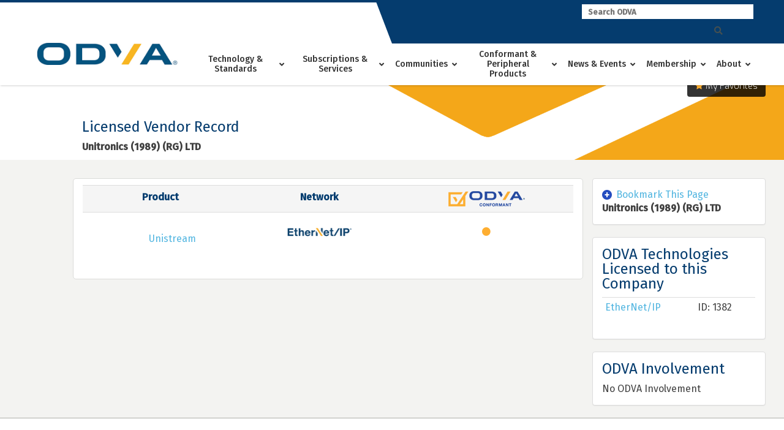

--- FILE ---
content_type: text/html; charset=utf-8
request_url: https://marketplace.odva.org/organizations/874-unitronics-1989-rg-ltd
body_size: 14939
content:

<!DOCTYPE html>
<html lang="en" id="ng-app" ng-app="marketplace">
<head>
<meta charset="UTF-8">
<meta name="viewport" content="width=device-width, initial-scale=1">
<link rel="profile" href="http://gmpg.org/xfn/11">
<link rel="pingback" href="https://www.odva.org/xmlrpc.php">
<!--[if lt IE 9]>>
<script>
 var e = ("abbr,article,aside,audio,canvas,datalist,details," +
 "figure,footer,header,hgroup,mark,menu,meter,nav,output," +
 "progress,section,time,video,main").split(',');
 for (var i = 0; i < e.length; i++) {
 document.createElement(e[i]);
 }
</script>
<![endif]-->
<title>MARKETPLACE &gt; ODVA</title>

<meta name="description" content="ODVA" />
<meta name="robots" content="max-snippet:-1, max-image-preview:large, max-video-preview:-1" />
<link rel="canonical" href="https://www.odva.org/" />
<script type="application/ld+json">{"@context" : "http://schema.org","@type" : "Organization","name" : "ODVA","url" : "http:\/\/www.odva.org"}</script>
<script type="application/ld+json">{
				"@context": "http://schema.org",
				"@type": "WebSite",
				"url" : "http:\/\/www.odva.org",
				"potentialAction": {
					"@type": "SearchAction",
					"target": "http:\/\/www.odva.org\/?s={search_term_string}",
					"query-input": "required name=search_term_string"
				}
			}</script>
<meta property="og:url" content="https://www.odva.org/" />
<meta property="og:site_name" content="ODVA" />
<meta property="og:locale" content="en_US" />
<meta property="og:type" content="website" />
<meta property="og:title" content="ODVA" />
<meta property="og:description" content="ODVA" />
<meta name="twitter:card" content="summary" />
<meta name="twitter:title" content="ODVA" />
<meta name="twitter:description" content="ODVA" />
<link rel='dns-prefetch' href='//s.w.org' />
<link rel="alternate" type="application/rss+xml" title="ODVA &raquo; Feed" href="https://www.odva.org/feed/" />
<link rel="alternate" type="application/rss+xml" title="ODVA &raquo; Comments Feed" href="https://www.odva.org/comments/feed/" />
		<script type="text/javascript">
			window._wpemojiSettings = {"baseUrl":"https:\/\/s.w.org\/images\/core\/emoji\/12.0.0-1\/72x72\/","ext":".png","svgUrl":"https:\/\/s.w.org\/images\/core\/emoji\/12.0.0-1\/svg\/","svgExt":".svg","source":{"concatemoji":"http:\/\/www.odva.org\/wp-includes\/js\/wp-emoji-release.min.js"}};
			/*! This file is auto-generated */
			!function(e,a,t){var r,n,o,i,p=a.createElement("canvas"),s=p.getContext&&p.getContext("2d");function c(e,t){var a=String.fromCharCode;s.clearRect(0,0,p.width,p.height),s.fillText(a.apply(this,e),0,0);var r=p.toDataURL();return s.clearRect(0,0,p.width,p.height),s.fillText(a.apply(this,t),0,0),r===p.toDataURL()}function l(e){if(!s||!s.fillText)return!1;switch(s.textBaseline="top",s.font="600 32px Arial",e){case"flag":return!c([127987,65039,8205,9895,65039],[127987,65039,8203,9895,65039])&&(!c([55356,56826,55356,56819],[55356,56826,8203,55356,56819])&&!c([55356,57332,56128,56423,56128,56418,56128,56421,56128,56430,56128,56423,56128,56447],[55356,57332,8203,56128,56423,8203,56128,56418,8203,56128,56421,8203,56128,56430,8203,56128,56423,8203,56128,56447]));case"emoji":return!c([55357,56424,55356,57342,8205,55358,56605,8205,55357,56424,55356,57340],[55357,56424,55356,57342,8203,55358,56605,8203,55357,56424,55356,57340])}return!1}function d(e){var t=a.createElement("script");t.src=e,t.defer=t.type="text/javascript",a.getElementsByTagName("head")[0].appendChild(t)}for(i=Array("flag","emoji"),t.supports={everything:!0,everythingExceptFlag:!0},o=0;o<i.length;o++)t.supports[i[o]]=l(i[o]),t.supports.everything=t.supports.everything&&t.supports[i[o]],"flag"!==i[o]&&(t.supports.everythingExceptFlag=t.supports.everythingExceptFlag&&t.supports[i[o]]);t.supports.everythingExceptFlag=t.supports.everythingExceptFlag&&!t.supports.flag,t.DOMReady=!1,t.readyCallback=function(){t.DOMReady=!0},t.supports.everything||(n=function(){t.readyCallback()},a.addEventListener?(a.addEventListener("DOMContentLoaded",n,!1),e.addEventListener("load",n,!1)):(e.attachEvent("onload",n),a.attachEvent("onreadystatechange",function(){"complete"===a.readyState&&t.readyCallback()})),(r=t.source||{}).concatemoji?d(r.concatemoji):r.wpemoji&&r.twemoji&&(d(r.twemoji),d(r.wpemoji)))}(window,document,window._wpemojiSettings);
		</script>
		<style type="text/css">
img.wp-smiley,
img.emoji {
	display: inline !important;
	border: none !important;
	box-shadow: none !important;
	height: 1em !important;
	width: 1em !important;
	margin: 0 .07em !important;
	vertical-align: -0.1em !important;
	background: none !important;
	padding: 0 !important;
}
</style>


<title></title>
<meta content="authenticity_token" name="csrf-param" />
<meta content="nSw+j5aB1u6tvPoKcNlN9TlAOa+FBPcPN9xM55z9Xd8=" name="csrf-token" />
<script src="//cdnjs.cloudflare.com/ajax/libs/html5shiv/3.6.1/html5shiv.js"></script>
<link href='//fonts.googleapis.com/css?family=Exo:200,300,400,700' rel='stylesheet' type='text/css'/>
<link href="/assets/application-c50f684439511582a6f68fb943d90d13.css" media="all" rel="stylesheet" />
<link href="/images/apple-touch-icon-144x144-precomposed.png" rel="apple-touch-icon-precomposed" sizes="144x144" type="image/png" />
<link href="/images/apple-touch-icon-114x114-precomposed.png" rel="apple-touch-icon-precomposed" sizes="114x114" type="image/png" />
<link href="/images/apple-touch-icon-72x72-precomposed.png" rel="apple-touch-icon-precomposed" sizes="72x72" type="image/png" />
<link href="/images/apple-touch-icon-precomposed.png" rel="apple-touch-icon-precomposed" type="image/png" />
<link href="/assets/favicon-f5402124c5c48ab8a4c31d874c2d80ed.ico" rel="shortcut icon" type="image/vnd.microsoft.icon" />
<script src="/assets/application-fd3f1a0abaf8b72148975596ae3e36f5.js"></script>




	<link rel='stylesheet' id='wp-block-library-css'  href='https://www.odva.org/wp-includes/css/dist/block-library/style.min.css' type='text/css' media='all' />
<link rel='stylesheet' id='events-manager-css'  href='https://www.odva.org/wp-content/plugins/events-manager/includes/css/events_manager.css' type='text/css' media='all' />
<link rel='stylesheet' id='parent-style-css'  href='https://www.odva.org/wp-content/themes/alpha/style.css' type='text/css' media='screen' />
<link rel='stylesheet' id='print-css-css'  href='https://www.odva.org/wp-content/themes/alpha/print.css' type='text/css' media='print' />
<link rel='stylesheet' id='js_composer_front-css'  href='https://www.odva.org/wp-content/plugins/js_composer/assets/css/js_composer.min.css' type='text/css' media='all' />
<link rel='stylesheet' id='child-style-css'  href='https://www.odva.org/wp-content/themes/alpha-child/style.css?v=1589924289' type='text/css' media='screen' />
<link rel='stylesheet' id='ubermenu-css'  href='https://www.odva.org/wp-content/plugins/ubermenu/pro/assets/css/ubermenu.min.css' type='text/css' media='all' />
<link rel='stylesheet' id='ubermenu-minimal-css'  href='https://www.odva.org/wp-content/plugins/ubermenu/assets/css/skins/minimal.css' type='text/css' media='all' />
<link rel='stylesheet' id='ubermenu-font-awesome-all-css'  href='https://www.odva.org/wp-content/plugins/ubermenu/assets/fontawesome/css/all.min.css' type='text/css' media='all' />
<link rel='stylesheet' id='alpha-custom-css'  href='https://www.odva.org/wp-content/themes/alpha/alpha-custom.css' type='text/css' media='screen' />
<style id='alpha-custom-inline-css' type='text/css'>

	body{font-size:1rem;}
	h1,.h1{font-size:2.375rem;}
	h2,.h2{font-size:2rem;}
	h3,.h3{font-size:1.75rem;}
	h4,.h4{font-size:1.625rem;}
	p{font-size:1rem;}
	@media screen{
	.nav-icon span{background-color:#444f51;}

	main{padding-top:35px;}
	#secondary{padding-top:35px;padding-bottom:35px;}

	.main-navigation{background-color:#fff;}
  	.main-navigation ul li a{color:#444f51;}

	.main-navigation ul.menu > li.current-menu-item > a{color:#51b5e0;}


	a{color:#51b5e0;}
	.gform_wrapper .gform_footer input[type=submit],.gf_browser_ie.gform_wrapper .gform_footer input.button,.search-submit{background-color:#51b5e0;}
	.gform_wrapper .gform_footer input[type=submit],.gf_browser_ie.gform_wrapper .gform_footer input.button{border-radius:2px!important;}

	a:hover{color:#002d4f;}

	
	ul.child-navigation.page-list li.current_page_item a{color:#002d4f;}
	ul.child-navigation.page-list li.current_page_item a:hover{color:#002d4f;}

	.site-header{background-color:#fff;}
	.site-header-flex{background-color:#fff;}
	.site-footer a{color:#444f51;}
	.site-footer{background-color:#ffffff;}

	.vc_btn3.vc_btn3-shape-rounded{border-radius:2px!important;}
	.btn-primary a,a.btn-primary{border-radius:2px!important;}
	.entry-content > .vc_row:first-child > .vc_column_container > .vc_column-inner{padding-top:35px;}
	.entry-content > .addthis_tool + .vc_row > .vc_column_container > .vc_column-inner{padding-top:35px;}

	.entry-content .vc_row .wpb_column .vc_column-inner .wpb_content_element{margin-bottom:30px;}
	.entry-content > .vc_row > .wpb_column:last-child > .vc_column-inner > .wpb_wrapper > .wpb_content_element:last-child{margin-bottom:35px;}
	/*Secondary level selector*/
	.entry-content > .vc_row > .wpb_column > .vc_column-inner > .wpb_wrapper > .vc_row > .wpb_column:last-child > .vc_column-inner > .wpb_wrapper > .wpb_content_element:last-child{margin-bottom:35px;}


	.vc_col-has-fill>.vc_column-inner, .vc_row-has-fill+.vc_row-full-width+.vc_row>.vc_column_container>.vc_column-inner, .vc_row-has-fill+.vc_row>.vc_column_container>.vc_column-inner, .vc_row-has-fill+.vc_vc_row>.vc_row>.vc_vc_column>.vc_column_container>.vc_column-inner, .vc_row-has-fill+.vc_vc_row_inner>.vc_row>.vc_vc_column_inner>.vc_column_container>.vc_column-inner, .vc_row-has-fill>.vc_column_container>.vc_column-inner, .vc_row-has-fill>.vc_row>.vc_vc_column>.vc_column_container>.vc_column-inner, .vc_row-has-fill>.vc_vc_column_inner>.vc_column_container>.vc_column-inner, .vc_section.vc_section-has-fill, .vc_section.vc_section-has-fill+.vc_row-full-width+.vc_section, .vc_section.vc_section-has-fill+.vc_section{padding-top:35px;}

	body .wpb_text_column,body .wpb_tabs,body .wpb_tour,body .wpb_call_to_action,body .wpb_gmaps_widget,body .wpb_accordion,body .wpb_gallery,body .wpb_separator,body .wpb_twitter_widget,body .wpb_flickr_widget,body .wpb_video_widget,body .last_toggle_el_margin,body ul.wpb_thumbnails-fluid > li,body .wpb_single_image,.wpb_content_element,
	ul.wpb_thumbnails-fluid > li,.wpb_button,.wpb_wrapper .gform_wrapper{margin-bottom:35px;}

	.woocommerce .alpha-woo{margin-top:35px;margin-bottom:35px;}
	.vc_btn3-container{margin-bottom:35px;}
	}

	@media screen and (min-width: 768px){
		#primary{padding:35px 15px 35px 15px;}
		#secondary{padding-top:35px;padding-right:15px;padding-bottom:35px;margin-top:60px;}
		.search #primary {padding:35px 0}
		.entry-content .vc_row .wpb_column .vc_column-inner .wpb_content_element{margin-bottom:35px;}
		.entry-content .vc_row .wpb_column .vc_column-inner .wpb_content_element:not(:last-child){margin-bottom:30px;}
		a.gform_anchor{top: -97px;}

	}

	@media screen and (min-width: 1024px){
		.main-navigation{background:none;}
		.main-navigation ul.menu > li > a{padding-left: 10px;padding-right: 10px;}
		main{margin-top:97px;padding-bottom:35px;}
		#secondary{margin-top:97px;}
		.site-header{height:97px;}
		.site-header .header-content,.site-header-flex .header-content{height:97px;}
		.site-header .site-branding img,.site-header-flex .site-branding img{max-height:97px;}
		.main-navigation ul li a{color:#444f51;}
		.main-navigation  ul.menu > li a:hover{color:#51b5e0;}

		.site-branding{ width: 250px !important;}
		
	}
	@media screen and (min-width:1025px){
  		ul.child-navigation.page-list > li a:hover{border-bottom-color:#002d4f;}
	}
	@media screen and (min-width: 1180px){
		.main-navigation ul.menu > li > a{padding-left: 20px;padding-right: 20px;}
	}

	
</style>




<script type='text/javascript' src='https://www.odva.org/wp-includes/js/jquery/jquery-migrate.min.js'></script>
<script type='text/javascript' src='https://www.odva.org/wp-includes/js/jquery/ui/core.min.js'></script>
<!--
<script type='text/javascript' src='https://www.odva.org/wp-includes/js/jquery/ui/widget.min.js'></script>
<script type='text/javascript' src='https://www.odva.org/wp-includes/js/jquery/ui/position.min.js'></script>
-->

<script type='text/javascript' src='https://www.odva.org/wp-includes/js/jquery/ui/mouse.min.js'></script>
<script type='text/javascript' src='https://www.odva.org/wp-includes/js/jquery/ui/sortable.min.js'></script>
<script type='text/javascript' src='https://www.odva.org/wp-includes/js/jquery/ui/datepicker.min.js'></script>
<script type='text/javascript'>

jQuery(document).ready(function(jQuery){jQuery.datepicker.setDefaults({"closeText":"Close","currentText":"Today","monthNames":["January","February","March","April","May","June","July","August","September","October","November","December"],"monthNamesShort":["Jan","Feb","Mar","Apr","May","Jun","Jul","Aug","Sep","Oct","Nov","Dec"],"nextText":"Next","prevText":"Previous","dayNames":["Sunday","Monday","Tuesday","Wednesday","Thursday","Friday","Saturday"],"dayNamesShort":["Sun","Mon","Tue","Wed","Thu","Fri","Sat"],"dayNamesMin":["S","M","T","W","T","F","S"],"dateFormat":"MM d, yy","firstDay":1,"isRTL":false});});
</script>
<script type='text/javascript' src='https://www.odva.org/wp-includes/js/jquery/ui/menu.min.js'></script>

<script type='text/javascript' src='https://www.odva.org/wp-includes/js/dist/vendor/wp-polyfill.min.js'></script>
<script type='text/javascript'>
( 'fetch' in window ) || document.write( '<script src="https://www.odva.org/wp-includes/js/dist/vendor/wp-polyfill-fetch.min.js"></scr' + 'ipt>' );( document.contains ) || document.write( '<script src="https://www.odva.org/wp-includes/js/dist/vendor/wp-polyfill-node-contains.min.js"></scr' + 'ipt>' );( window.DOMRect ) || document.write( '<script src="https://www.odva.org/wp-includes/js/dist/vendor/wp-polyfill-dom-rect.min.js"></scr' + 'ipt>' );( window.URL && window.URL.prototype && window.URLSearchParams ) || document.write( '<script src="https://www.odva.org/wp-includes/js/dist/vendor/wp-polyfill-url.min.js"></scr' + 'ipt>' );( window.FormData && window.FormData.prototype.keys ) || document.write( '<script src="https://www.odva.org/wp-includes/js/dist/vendor/wp-polyfill-formdata.min.js"></scr' + 'ipt>' );( Element.prototype.matches && Element.prototype.closest ) || document.write( '<script src="https://www.odva.org/wp-includes/js/dist/vendor/wp-polyfill-element-closest.min.js"></scr' + 'ipt>' );
</script>
<script type='text/javascript' src='https://www.odva.org/wp-includes/js/dist/dom-ready.min.js'></script>
<script type='text/javascript' src='https://www.odva.org/wp-includes/js/dist/a11y.min.js'></script>
<script type='text/javascript'>
/* <![CDATA[ */
var uiAutocompleteL10n = {"noResults":"No results found.","oneResult":"1 result found. Use up and down arrow keys to navigate.","manyResults":"%d results found. Use up and down arrow keys to navigate.","itemSelected":"Item selected."};
/* ]]> */
</script>
<script type='text/javascript' src='https://www.odva.org/wp-includes/js/jquery/ui/autocomplete.min.js'></script>
<script type='text/javascript' src='https://www.odva.org/wp-includes/js/jquery/ui/resizable.min.js'></script>
<script type='text/javascript' src='https://www.odva.org/wp-includes/js/jquery/ui/draggable.min.js'></script>
<script type='text/javascript' src='https://www.odva.org/wp-includes/js/jquery/ui/button.min.js'></script>
<script type='text/javascript' src='https://www.odva.org/wp-includes/js/jquery/ui/dialog.min.js'></script>
<script type='text/javascript'>
/* <![CDATA[ */
var EM = {"ajaxurl":"http:\/\/www.odva.org\/wp-admin\/admin-ajax.php","locationajaxurl":"http:\/\/www.odva.org\/wp-admin\/admin-ajax.php?action=locations_search","firstDay":"1","locale":"en","dateFormat":"mm\/dd\/yy","ui_css":"http:\/\/www.odva.org\/wp-content\/plugins\/events-manager\/includes\/css\/jquery-ui.css","show24hours":"0","is_ssl":"","txt_search":"Search","txt_searching":"Searching...","txt_loading":"Loading...","event_detach_warning":"Are you sure you want to detach this event? By doing so, this event will be independent of the recurring set of events.","delete_recurrence_warning":"Are you sure you want to delete all recurrences of this event? All events will be moved to trash."};
/* ]]> */
</script>
<script type='text/javascript' src='https://www.odva.org/wp-content/plugins/events-manager/includes/js/events-manager.js'></script>
<script type='text/javascript' src='https://www.odva.org/wp-content/plugins/odva-rails-auth/odva-rails-auth.js'></script>
<link rel='https://api.w.org/' href='https://www.odva.org/wp-json/' />
<link rel="EditURI" type="application/rsd+xml" title="RSD" href="https://www.odva.org/xmlrpc.php?rsd" />
<link rel="wlwmanifest" type="application/wlwmanifest+xml" href="https://www.odva.org/wp-includes/wlwmanifest.xml" /> 
<meta name="generator" content="WordPress 5.4.1" />
<link rel='shortlink' href='https://www.odva.org/' />
<link rel="alternate" type="application/json+oembed" href="https://www.odva.org/wp-json/oembed/1.0/embed?url=http%3A%2F%2Fwww.odva.org%2F" />
<link rel="alternate" type="text/xml+oembed" href="https://www.odva.org/wp-json/oembed/1.0/embed?url=http%3A%2F%2Fwww.odva.org%2F&#038;format=xml" />
<style id="ubermenu-custom-generated-css">
/** Font Awesome 4 Compatibility **/
.fa{font-style:normal;font-variant:normal;font-weight:normal;font-family:FontAwesome;}

/** UberMenu Responsive Styles (Breakpoint Setting) **/
@media screen and (min-width: 1025px){
  .ubermenu{ display:block !important; } .ubermenu-responsive .ubermenu-item.ubermenu-hide-desktop{ display:none !important; } .ubermenu-responsive.ubermenu-retractors-responsive .ubermenu-retractor-mobile{ display:none; }   /* Force current submenu always open but below others */ .ubermenu-force-current-submenu .ubermenu-item-level-0.ubermenu-current-menu-item > .ubermenu-submenu-drop, .ubermenu-force-current-submenu .ubermenu-item-level-0.ubermenu-current-menu-ancestor > .ubermenu-submenu-drop {     display: block!important;     opacity: 1!important;     visibility: visible!important;     margin: 0!important;     top: auto!important;     height: auto;     z-index:19; }   /* Invert Horizontal menu to make subs go up */ .ubermenu-invert.ubermenu-horizontal .ubermenu-item-level-0 > .ubermenu-submenu-drop{      top:auto;      bottom:100%; } .ubermenu-invert.ubermenu-horizontal.ubermenu-sub-indicators .ubermenu-item-level-0.ubermenu-has-submenu-drop > .ubermenu-target > .ubermenu-sub-indicator{ transform:rotate(180deg); } /* Make second level flyouts fly up */ .ubermenu-invert.ubermenu-horizontal .ubermenu-submenu .ubermenu-item.ubermenu-active > .ubermenu-submenu-type-flyout{     top:auto;     bottom:0; } /* Clip the submenus properly when inverted */ .ubermenu-invert.ubermenu-horizontal .ubermenu-item-level-0 > .ubermenu-submenu-drop{     clip: rect(-5000px,5000px,auto,-5000px); }    /* Invert Vertical menu to make subs go left */ .ubermenu-invert.ubermenu-vertical .ubermenu-item-level-0 > .ubermenu-submenu-drop{   right:100%;   left:auto; } .ubermenu-invert.ubermenu-vertical.ubermenu-sub-indicators .ubermenu-item-level-0.ubermenu-item-has-children > .ubermenu-target > .ubermenu-sub-indicator{   right:auto;   left:10px; transform:rotate(90deg); } .ubermenu-vertical.ubermenu-invert .ubermenu-item > .ubermenu-submenu-drop {   clip: rect(-5000px,5000px,5000px,-5000px); } /* Vertical Flyout > Flyout */ .ubermenu-vertical.ubermenu-invert.ubermenu-sub-indicators .ubermenu-has-submenu-drop > .ubermenu-target{   padding-left:25px; } .ubermenu-vertical.ubermenu-invert .ubermenu-item > .ubermenu-target > .ubermenu-sub-indicator {   right:auto;   left:10px;   transform:rotate(90deg); } .ubermenu-vertical.ubermenu-invert .ubermenu-item > .ubermenu-submenu-drop.ubermenu-submenu-type-flyout, .ubermenu-vertical.ubermenu-invert .ubermenu-submenu-type-flyout > .ubermenu-item > .ubermenu-submenu-drop {   right: 100%;   left: auto; }  .ubermenu-responsive-toggle{ display:none; }
}
@media screen and (max-width: 1024px){
   .ubermenu-responsive-toggle, .ubermenu-sticky-toggle-wrapper { display: block; }  .ubermenu-responsive{ width:100%; max-height:500px; visibility:visible; overflow:visible;  -webkit-transition:max-height 1s ease-in; transition:max-height .3s ease-in; } .ubermenu-responsive.ubermenu-items-align-center{     text-align:left; } .ubermenu-responsive.ubermenu{ margin:0; } .ubermenu-responsive.ubermenu .ubermenu-nav{ display:block; }  .ubermenu-responsive.ubermenu-responsive-nocollapse, .ubermenu-repsonsive.ubermenu-no-transitions{ display:block; max-height:none; }  .ubermenu-responsive.ubermenu-responsive-collapse{ max-height:none; visibility:visible; overflow:visible; } .ubermenu-responsive.ubermenu-responsive-collapse{ max-height:0; overflow:hidden !important; visibility:hidden; } .ubermenu-responsive.ubermenu-in-transition, .ubermenu-responsive.ubermenu-in-transition .ubermenu-nav{ overflow:hidden !important; visibility:visible; } .ubermenu-responsive.ubermenu-responsive-collapse:not(.ubermenu-in-transition){ border-top-width:0; border-bottom-width:0; } .ubermenu-responsive.ubermenu-responsive-collapse .ubermenu-item .ubermenu-submenu{ display:none; }  .ubermenu-responsive .ubermenu-item-level-0{ width:50%; } .ubermenu-responsive.ubermenu-responsive-single-column .ubermenu-item-level-0{ float:none; clear:both; width:100%; } .ubermenu-responsive .ubermenu-item.ubermenu-item-level-0 > .ubermenu-target{ border:none; box-shadow:none; } .ubermenu-responsive .ubermenu-item.ubermenu-has-submenu-flyout{ position:static; } .ubermenu-responsive.ubermenu-sub-indicators .ubermenu-submenu-type-flyout .ubermenu-has-submenu-drop > .ubermenu-target > .ubermenu-sub-indicator{ transform:rotate(0); right:10px; left:auto; } .ubermenu-responsive .ubermenu-nav .ubermenu-item .ubermenu-submenu.ubermenu-submenu-drop{ width:100%; min-width:100%; max-width:100%; top:auto; left:0 !important; } .ubermenu-responsive.ubermenu-has-border .ubermenu-nav .ubermenu-item .ubermenu-submenu.ubermenu-submenu-drop{ left: -1px !important; /* For borders */ } .ubermenu-responsive .ubermenu-submenu.ubermenu-submenu-type-mega > .ubermenu-item.ubermenu-column{ min-height:0; border-left:none;  float:left; /* override left/center/right content alignment */ display:block; } .ubermenu-responsive .ubermenu-item.ubermenu-active > .ubermenu-submenu.ubermenu-submenu-type-mega{     max-height:none;     height:auto;/*prevent overflow scrolling since android is still finicky*/     overflow:visible; } .ubermenu-responsive.ubermenu-transition-slide .ubermenu-item.ubermenu-in-transition > .ubermenu-submenu-drop{ max-height:1000px; /* because of slide transition */ } .ubermenu .ubermenu-submenu-type-flyout .ubermenu-submenu-type-mega{ min-height:0; } .ubermenu.ubermenu-responsive .ubermenu-column, .ubermenu.ubermenu-responsive .ubermenu-column-auto{ min-width:50%; } .ubermenu.ubermenu-responsive .ubermenu-autoclear > .ubermenu-column{ clear:none; } .ubermenu.ubermenu-responsive .ubermenu-column:nth-of-type(2n+1){ clear:both; } .ubermenu.ubermenu-responsive .ubermenu-submenu-retractor-top:not(.ubermenu-submenu-retractor-top-2) .ubermenu-column:nth-of-type(2n+1){ clear:none; } .ubermenu.ubermenu-responsive .ubermenu-submenu-retractor-top:not(.ubermenu-submenu-retractor-top-2) .ubermenu-column:nth-of-type(2n+2){ clear:both; }  .ubermenu-responsive-single-column-subs .ubermenu-submenu .ubermenu-item { float: none; clear: both; width: 100%; min-width: 100%; }   .ubermenu.ubermenu-responsive .ubermenu-tabs, .ubermenu.ubermenu-responsive .ubermenu-tabs-group, .ubermenu.ubermenu-responsive .ubermenu-tab, .ubermenu.ubermenu-responsive .ubermenu-tab-content-panel{ /** TABS SHOULD BE 100%  ACCORDION */ width:100%; min-width:100%; max-width:100%; left:0; } .ubermenu.ubermenu-responsive .ubermenu-tabs, .ubermenu.ubermenu-responsive .ubermenu-tab-content-panel{ min-height:0 !important;/* Override Inline Style from JS */ } .ubermenu.ubermenu-responsive .ubermenu-tabs{ z-index:15; } .ubermenu.ubermenu-responsive .ubermenu-tab-content-panel{ z-index:20; } /* Tab Layering */ .ubermenu-responsive .ubermenu-tab{ position:relative; } .ubermenu-responsive .ubermenu-tab.ubermenu-active{ position:relative; z-index:20; } .ubermenu-responsive .ubermenu-tab > .ubermenu-target{ border-width:0 0 1px 0; } .ubermenu-responsive.ubermenu-sub-indicators .ubermenu-tabs > .ubermenu-tabs-group > .ubermenu-tab.ubermenu-has-submenu-drop > .ubermenu-target > .ubermenu-sub-indicator{ transform:rotate(0); right:10px; left:auto; }  .ubermenu-responsive .ubermenu-tabs > .ubermenu-tabs-group > .ubermenu-tab > .ubermenu-tab-content-panel{ top:auto; border-width:1px; } .ubermenu-responsive .ubermenu-tab-layout-bottom > .ubermenu-tabs-group{ /*position:relative;*/ }   .ubermenu-reponsive .ubermenu-item-level-0 > .ubermenu-submenu-type-stack{ /* Top Level Stack Columns */ position:relative; }  .ubermenu-responsive .ubermenu-submenu-type-stack .ubermenu-column, .ubermenu-responsive .ubermenu-submenu-type-stack .ubermenu-column-auto{ /* Stack Columns */ width:100%; max-width:100%; }   .ubermenu-responsive .ubermenu-item-mini{ /* Mini items */ min-width:0; width:auto; float:left; clear:none !important; } .ubermenu-responsive .ubermenu-item.ubermenu-item-mini > a.ubermenu-target{ padding-left:20px; padding-right:20px; }   .ubermenu-responsive .ubermenu-item.ubermenu-hide-mobile{ /* Hiding items */ display:none !important; }  .ubermenu-responsive.ubermenu-hide-bkgs .ubermenu-submenu.ubermenu-submenu-bkg-img{ /** Hide Background Images in Submenu */ background-image:none; } .ubermenu.ubermenu-responsive .ubermenu-item-level-0.ubermenu-item-mini{ min-width:0; width:auto; } .ubermenu-vertical .ubermenu-item.ubermenu-item-level-0{ width:100%; } .ubermenu-vertical.ubermenu-sub-indicators .ubermenu-item-level-0.ubermenu-item-has-children > .ubermenu-target > .ubermenu-sub-indicator{ right:10px; left:auto; transform:rotate(0); } .ubermenu-vertical .ubermenu-item.ubermenu-item-level-0.ubermenu-relative.ubermenu-active > .ubermenu-submenu-drop.ubermenu-submenu-align-vertical_parent_item{     top:auto; }   .ubermenu.ubermenu-responsive .ubermenu-tabs{     position:static; } /* Tabs on Mobile with mouse (but not click) - leave space to hover off */ .ubermenu:not(.ubermenu-is-mobile):not(.ubermenu-submenu-indicator-closes) .ubermenu-submenu .ubermenu-tab[data-ubermenu-trigger="mouseover"] .ubermenu-tab-content-panel, .ubermenu:not(.ubermenu-is-mobile):not(.ubermenu-submenu-indicator-closes) .ubermenu-submenu .ubermenu-tab[data-ubermenu-trigger="hover_intent"] .ubermenu-tab-content-panel{     margin-left:6%; width:94%; min-width:94%; }  /* Sub indicator close visibility */ .ubermenu.ubermenu-submenu-indicator-closes .ubermenu-active > .ubermenu-target > .ubermenu-sub-indicator-close{ display:block; } .ubermenu.ubermenu-submenu-indicator-closes .ubermenu-active > .ubermenu-target > .ubermenu-sub-indicator{ display:none; }  .ubermenu .ubermenu-tabs .ubermenu-tab-content-panel{     box-shadow: 0 5px 10px rgba(0,0,0,.075); }  .ubermenu-responsive-toggle{ display:block; }
}
@media screen and (max-width: 480px){
  .ubermenu.ubermenu-responsive .ubermenu-item-level-0{ width:100%; } .ubermenu.ubermenu-responsive .ubermenu-column, .ubermenu.ubermenu-responsive .ubermenu-column-auto{ min-width:100%; } .ubermenu .ubermenu-autocolumn:not(:first-child), .ubermenu .ubermenu-autocolumn:not(:first-child) .ubermenu-submenu-type-stack{     padding-top:0; } .ubermenu .ubermenu-autocolumn:not(:last-child), .ubermenu .ubermenu-autocolumn:not(:last-child) .ubermenu-submenu-type-stack{     padding-bottom:0; } .ubermenu .ubermenu-autocolumn > .ubermenu-submenu-type-stack > .ubermenu-item-normal:first-child{     margin-top:0; } 
}







/* Status: Loaded from Transient */

</style><meta name="generator" content="Powered by WPBakery Page Builder - drag and drop page builder for WordPress."/>
<link rel="icon" href="https://www.odva.org/wp-content/uploads/2020/05/odva-favicon.png" sizes="32x32" />
<link rel="icon" href="https://www.odva.org/wp-content/uploads/2020/05/odva-favicon.png" sizes="192x192" />
<link rel="apple-touch-icon" href="https://www.odva.org/wp-content/uploads/2020/05/odva-favicon.png" />
<meta name="msapplication-TileImage" content="https://www.odva.org/wp-content/uploads/2020/05/odva-favicon.png" />
<style type="text/css" data-type="vc_shortcodes-custom-css">.vc_custom_1589393735004{padding-top: 80px !important;padding-bottom: 80px !important;background-image: url(https://www.odva.org/wp-content/uploads/2020/05/home-bg.png?id=220) !important;background-position: center !important;background-repeat: no-repeat !important;background-size: cover !important;}.vc_custom_1589398165593{padding-top: 80px !important;padding-bottom: 110px !important;background-color: #053c6e !important;}.vc_custom_1589402443948{padding-top: 80px !important;padding-bottom: 80px !important;}.vc_custom_1589394567776{padding-top: 60px !important;padding-bottom: 60px !important;background-color: #053c6e !important;}.vc_custom_1589401714199{padding-top: 80px !important;padding-bottom: 80px !important;}.vc_custom_1589398140539{padding-top: 80px !important;padding-bottom: 110px !important;background-color: #053c6e !important;}.vc_custom_1589398672253{padding-top: 80px !important;padding-bottom: 110px !important;background-color: #ffffff !important;}.vc_custom_1589399231606{padding-top: 80px !important;padding-bottom: 80px !important;background-color: #053c6e !important;}.vc_custom_1589742538963{padding-top: 100px !important;}.vc_custom_1589397668381{border-top-width: 4px !important;padding-top: 40px !important;padding-right: 40px !important;padding-bottom: 5px !important;padding-left: 40px !important;background-color: #ffffff !important;border-top-color: #f6a800 !important;border-top-style: solid !important;}.vc_custom_1589397675002{border-top-width: 4px !important;padding-top: 40px !important;padding-right: 40px !important;padding-bottom: 5px !important;padding-left: 40px !important;background-color: #ffffff !important;border-top-color: #f6a800 !important;border-top-style: solid !important;}.vc_custom_1589397680417{border-top-width: 4px !important;padding-top: 40px !important;padding-right: 40px !important;padding-bottom: 5px !important;padding-left: 40px !important;background-color: #ffffff !important;border-top-color: #f6a800 !important;border-top-style: solid !important;}.vc_custom_1589402551677{margin-right: 10px !important;margin-left: 10px !important;}.vc_custom_1589394302853{background-image: url(https://www.odva.org/wp-content/uploads/2020/05/home-tab-1.png?id=227) !important;background-position: center !important;background-repeat: no-repeat !important;background-size: cover !important;}.vc_custom_1589402394317{border-top-width: 4px !important;padding-top: 75px !important;padding-right: 40px !important;padding-bottom: 40px !important;padding-left: 40px !important;background-color: #ffffff !important;border-top-color: #f6a800 !important;border-top-style: solid !important;}.vc_custom_1589402551677{margin-right: 10px !important;margin-left: 10px !important;}.vc_custom_1589394302853{background-image: url(https://www.odva.org/wp-content/uploads/2020/05/home-tab-1.png?id=227) !important;background-position: center !important;background-repeat: no-repeat !important;background-size: cover !important;}.vc_custom_1589402394317{border-top-width: 4px !important;padding-top: 75px !important;padding-right: 40px !important;padding-bottom: 40px !important;padding-left: 40px !important;background-color: #ffffff !important;border-top-color: #f6a800 !important;border-top-style: solid !important;}.vc_custom_1589402551677{margin-right: 10px !important;margin-left: 10px !important;}.vc_custom_1589394302853{background-image: url(https://www.odva.org/wp-content/uploads/2020/05/home-tab-1.png?id=227) !important;background-position: center !important;background-repeat: no-repeat !important;background-size: cover !important;}.vc_custom_1589402394317{border-top-width: 4px !important;padding-top: 75px !important;padding-right: 40px !important;padding-bottom: 40px !important;padding-left: 40px !important;background-color: #ffffff !important;border-top-color: #f6a800 !important;border-top-style: solid !important;}.vc_custom_1589402551677{margin-right: 10px !important;margin-left: 10px !important;}.vc_custom_1589394302853{background-image: url(https://www.odva.org/wp-content/uploads/2020/05/home-tab-1.png?id=227) !important;background-position: center !important;background-repeat: no-repeat !important;background-size: cover !important;}.vc_custom_1589402394317{border-top-width: 4px !important;padding-top: 75px !important;padding-right: 40px !important;padding-bottom: 40px !important;padding-left: 40px !important;background-color: #ffffff !important;border-top-color: #f6a800 !important;border-top-style: solid !important;}.vc_custom_1589402551677{margin-right: 10px !important;margin-left: 10px !important;}.vc_custom_1589394302853{background-image: url(https://www.odva.org/wp-content/uploads/2020/05/home-tab-1.png?id=227) !important;background-position: center !important;background-repeat: no-repeat !important;background-size: cover !important;}.vc_custom_1589402394317{border-top-width: 4px !important;padding-top: 75px !important;padding-right: 40px !important;padding-bottom: 40px !important;padding-left: 40px !important;background-color: #ffffff !important;border-top-color: #f6a800 !important;border-top-style: solid !important;}.vc_custom_1589457372897{border-top-width: 4px !important;padding-top: 60px !important;padding-right: 40px !important;padding-bottom: 25px !important;padding-left: 80px !important;background-color: #ffffff !important;border-top-color: #f6a800 !important;border-top-style: solid !important;}.vc_custom_1589458273509{margin-bottom: 0px !important;}.vc_custom_1589398696935{padding-top: 40px !important;padding-right: 40px !important;padding-bottom: 5px !important;padding-left: 40px !important;background-color: #f6a800 !important;}.vc_custom_1589458061094{background-color: #ffffff !important;}.vc_custom_1589458053739{background-color: #edf0f0 !important;}.vc_custom_1589458183763{padding-top: 20px !important;padding-right: 20px !important;padding-bottom: 20px !important;padding-left: 20px !important;background-color: #ffffff !important;}.vc_custom_1589458194567{padding-top: 20px !important;padding-right: 20px !important;padding-bottom: 20px !important;padding-left: 20px !important;}</style><noscript><style> .wpb_animate_when_almost_visible { opacity: 1; }</style></noscript></head>

<body class="home page-template-default page page-id-63 wp-custom-logo wpb-js-composer js-comp-ver-6.1 vc_responsive organizations odva_marketplace_body" scroll-to-top-when='pageChange'>
	<a id="skip-link" class="screen-reader-text" href="#main">Skip to content</a>
	<header id="masthead" class="site-header-flex" role="banner">
    	<div class="top-links">
        	<div class="wrapper">
                <div class="top-links-inner">
                    <!--<div class="top-links-inner-text"><a href="#">Request Account</a> | <a href="#"><i class="fas fa-lock"></i> Login</a></div>--> <form role="search" method="get" class="search-form" action="https://www.odva.org/search-results">
	<label>
		<span class="screen-reader-text"></span>
		<input type="search" class="search-field" placeholder="Search ODVA" value="" name="search" />
	</label>
	<button type="submit" class="search-submit"><i class="fas fa-search"></i></button>
</form> 
                </div>
            </div>
        </div>
		<div class="wrapper">
			<div class="header-content">
				
				<div class="site-branding">
					<a href="https://www.odva.org/" class="custom-logo-link" rel="home"><img width="527" height="84" src="https://www.odva.org/wp-content/uploads/2020/05/ODVA-logo-r.jpg" class="custom-logo" alt="ODVA" srcset="https://www.odva.org/wp-content/uploads/2020/05/ODVA-logo-r.jpg 527w, https://www.odva.org/wp-content/uploads/2020/05/ODVA-logo-r-300x48.jpg 300w" sizes="(max-width: 527px) 100vw, 527px" /></a>				</div><!-- .site-branding -->
				
				


				<!-- WP uber mobile site nav pulled from odva.org --><div class="mobile-uber-menu">
<!-- UberMenu [Configuration:main] [Theme Loc:primary] [Integration:auto] -->
<a class="ubermenu-responsive-toggle ubermenu-responsive-toggle-main ubermenu-skin-minimal ubermenu-loc-primary ubermenu-responsive-toggle-content-align-left ubermenu-responsive-toggle-align-full " tabindex="0" data-ubermenu-target="ubermenu-main-2-primary-2"><i class="fas fa-bars"></i>Menu</a><nav id="ubermenu-main-2-primary-2" class="ubermenu ubermenu-nojs ubermenu-main ubermenu-menu-2 ubermenu-loc-primary ubermenu-responsive ubermenu-responsive-single-column ubermenu-responsive-single-column-subs ubermenu-responsive-1024 ubermenu-responsive-collapse ubermenu-horizontal ubermenu-transition-shift ubermenu-trigger-hover_intent ubermenu-skin-minimal  ubermenu-bar-align-full ubermenu-items-align-auto ubermenu-bound ubermenu-disable-submenu-scroll ubermenu-sub-indicators ubermenu-retractors-responsive ubermenu-submenu-indicator-closes"><ul id="ubermenu-nav-main-2-primary" class="ubermenu-nav" data-title="Main">
<li id="menu-item-66" class="ubermenu-item ubermenu-item-type-post_type ubermenu-item-object-page ubermenu-item-has-children ubermenu-advanced-sub ubermenu-item-66 ubermenu-item-level-0 ubermenu-column ubermenu-column-auto ubermenu-has-submenu-drop ubermenu-has-submenu-mega">
<span class="ubermenu-target ubermenu-item-layout-default ubermenu-item-layout-text_only" tabindex="0"><span class="ubermenu-target-title ubermenu-target-text">Technology &amp; Standards</span><i class="ubermenu-sub-indicator fas fa-angle-down"></i></span><div class="ubermenu-submenu ubermenu-submenu-id-66 ubermenu-submenu-type-auto ubermenu-submenu-type-mega ubermenu-submenu-drop ubermenu-submenu-align-full_width"><ul class="ubermenu-row ubermenu-row-id-78 ubermenu-autoclear ">
<li class="  ubermenu-item ubermenu-item-type-custom ubermenu-item-object-ubermenu-custom ubermenu-item-has-children ubermenu-item-79 ubermenu-item-level-2 ubermenu-column ubermenu-column-1-5 ubermenu-has-submenu-stack ubermenu-item-type-column ubermenu-column-id-79"><ul class="ubermenu-submenu ubermenu-submenu-id-79 ubermenu-submenu-type-stack">
<li id="menu-item-162" class="ubermenu-item ubermenu-item-type-post_type ubermenu-item-object-page ubermenu-item-162 ubermenu-item-auto ubermenu-item-normal ubermenu-item-level-3 ubermenu-column ubermenu-column-auto"><a class="ubermenu-target ubermenu-item-layout-default ubermenu-item-layout-text_only" href="https://www.odva.org/technology-standards/document-library/"><span class="ubermenu-target-title ubermenu-target-text">Document Library</span></a></li>
<li id="menu-item-67" class="ubermenu-item ubermenu-item-type-post_type ubermenu-item-object-page ubermenu-item-67 ubermenu-item-auto ubermenu-item-normal ubermenu-item-level-3 ubermenu-column ubermenu-column-auto"><a class="ubermenu-target ubermenu-item-layout-default ubermenu-item-layout-text_only" href="https://www.odva.org/technology-standards/getting-started/"><span class="ubermenu-target-title ubermenu-target-text">Getting Started</span></a></li>
<li id="menu-item-68" class="ubermenu-item ubermenu-item-type-post_type ubermenu-item-object-page ubermenu-item-68 ubermenu-item-auto ubermenu-item-normal ubermenu-item-level-3 ubermenu-column ubermenu-column-auto"><a class="ubermenu-target ubermenu-item-layout-default ubermenu-item-layout-text_only" href="https://www.odva.org/technology-standards/conformance-testing/"><span class="ubermenu-target-title ubermenu-target-text">Conformance Testing</span></a></li>
</ul></li>
<li class="  ubermenu-item ubermenu-item-type-custom ubermenu-item-object-ubermenu-custom ubermenu-item-has-children ubermenu-item-80 ubermenu-item-level-2 ubermenu-column ubermenu-column-1-5 ubermenu-has-submenu-stack ubermenu-item-type-column ubermenu-column-id-80"><ul class="ubermenu-submenu ubermenu-submenu-id-80 ubermenu-submenu-type-stack"><li id="menu-item-69" class="ubermenu-item ubermenu-item-type-post_type ubermenu-item-object-page ubermenu-item-has-children ubermenu-item-69 ubermenu-item-auto ubermenu-item-normal ubermenu-item-level-3 ubermenu-column ubermenu-column-auto ubermenu-has-submenu-stack">
<span class="ubermenu-target ubermenu-item-layout-default ubermenu-item-layout-text_only"><span class="ubermenu-target-title ubermenu-target-text">Key Technologies</span></span><ul class="ubermenu-submenu ubermenu-submenu-id-69 ubermenu-submenu-type-auto ubermenu-submenu-type-stack">
<li id="menu-item-74" class="ubermenu-item ubermenu-item-type-post_type ubermenu-item-object-page ubermenu-item-74 ubermenu-item-auto ubermenu-item-normal ubermenu-item-level-4 ubermenu-column ubermenu-column-auto"><a class="ubermenu-target ubermenu-item-layout-default ubermenu-item-layout-text_only" href="https://www.odva.org/technology-standards/key-technologies/common-industrial-protocol-cip/"><span class="ubermenu-target-title ubermenu-target-text">Common Industrial Protocol (CIP™)</span></a></li>
<li id="menu-item-70" class="ubermenu-item ubermenu-item-type-post_type ubermenu-item-object-page ubermenu-item-70 ubermenu-item-auto ubermenu-item-normal ubermenu-item-level-4 ubermenu-column ubermenu-column-auto"><a class="ubermenu-target ubermenu-item-layout-default ubermenu-item-layout-text_only" href="https://www.odva.org/technology-standards/key-technologies/ethernet-ip/"><span class="ubermenu-target-title ubermenu-target-text">EtherNet/IP™</span></a></li>
<li id="menu-item-71" class="ubermenu-item ubermenu-item-type-post_type ubermenu-item-object-page ubermenu-item-71 ubermenu-item-auto ubermenu-item-normal ubermenu-item-level-4 ubermenu-column ubermenu-column-auto"><a class="ubermenu-target ubermenu-item-layout-default ubermenu-item-layout-text_only" href="https://www.odva.org/technology-standards/key-technologies/devicenet/"><span class="ubermenu-target-title ubermenu-target-text">DeviceNet®</span></a></li>
</ul>
</li></ul></li>
<li class="  ubermenu-item ubermenu-item-type-custom ubermenu-item-object-ubermenu-custom ubermenu-item-has-children ubermenu-item-163 ubermenu-item-level-2 ubermenu-column ubermenu-column-1-5 ubermenu-has-submenu-stack ubermenu-item-type-column ubermenu-column-id-163"><ul class="ubermenu-submenu ubermenu-submenu-id-163 ubermenu-submenu-type-stack"><li id="menu-item-170" class="ubermenu-item ubermenu-item-type-post_type ubermenu-item-object-page ubermenu-item-has-children ubermenu-item-170 ubermenu-item-auto ubermenu-item-normal ubermenu-item-level-3 ubermenu-column ubermenu-column-auto ubermenu-has-submenu-stack">
<span class="ubermenu-target ubermenu-item-layout-default ubermenu-item-layout-text_only"><span class="ubermenu-target-title ubermenu-target-text">Other Technologies</span></span><ul class="ubermenu-submenu ubermenu-submenu-id-170 ubermenu-submenu-type-auto ubermenu-submenu-type-stack">
<li id="menu-item-72" class="ubermenu-item ubermenu-item-type-post_type ubermenu-item-object-page ubermenu-item-72 ubermenu-item-auto ubermenu-item-normal ubermenu-item-level-4 ubermenu-column ubermenu-column-auto"><a class="ubermenu-target ubermenu-item-layout-default ubermenu-item-layout-text_only" href="https://www.odva.org/technology-standards/other-technologies/componet/"><span class="ubermenu-target-title ubermenu-target-text">CompoNet®</span></a></li>
<li id="menu-item-73" class="ubermenu-item ubermenu-item-type-post_type ubermenu-item-object-page ubermenu-item-73 ubermenu-item-auto ubermenu-item-normal ubermenu-item-level-4 ubermenu-column ubermenu-column-auto"><a class="ubermenu-target ubermenu-item-layout-default ubermenu-item-layout-text_only" href="https://www.odva.org/technology-standards/other-technologies/controlnet/"><span class="ubermenu-target-title ubermenu-target-text">ControlNet®</span></a></li>
</ul>
</li></ul></li>
<li class="  ubermenu-item ubermenu-item-type-custom ubermenu-item-object-ubermenu-custom ubermenu-item-has-children ubermenu-item-81 ubermenu-item-level-2 ubermenu-column ubermenu-column-1-5 ubermenu-has-submenu-stack ubermenu-item-type-column ubermenu-column-id-81"><ul class="ubermenu-submenu ubermenu-submenu-id-81 ubermenu-submenu-type-stack"><li id="menu-item-75" class="ubermenu-item ubermenu-item-type-post_type ubermenu-item-object-page ubermenu-item-has-children ubermenu-item-75 ubermenu-item-auto ubermenu-item-normal ubermenu-item-level-3 ubermenu-column ubermenu-column-auto ubermenu-has-submenu-stack">
<span class="ubermenu-target ubermenu-item-layout-default ubermenu-item-layout-text_only"><span class="ubermenu-target-title ubermenu-target-text">Distinctive CIP Services</span></span><ul class="ubermenu-submenu ubermenu-submenu-id-75 ubermenu-submenu-type-auto ubermenu-submenu-type-stack">
<li id="menu-item-76" class="ubermenu-item ubermenu-item-type-post_type ubermenu-item-object-page ubermenu-item-76 ubermenu-item-auto ubermenu-item-normal ubermenu-item-level-4 ubermenu-column ubermenu-column-auto"><a class="ubermenu-target ubermenu-item-layout-default ubermenu-item-layout-text_only" href="https://www.odva.org/technology-standards/distinct-cip-services/cip-security/"><span class="ubermenu-target-title ubermenu-target-text">CIP Security™</span></a></li>
<li id="menu-item-178" class="ubermenu-item ubermenu-item-type-post_type ubermenu-item-object-page ubermenu-item-178 ubermenu-item-auto ubermenu-item-normal ubermenu-item-level-4 ubermenu-column ubermenu-column-auto"><a class="ubermenu-target ubermenu-item-layout-default ubermenu-item-layout-text_only" href="https://www.odva.org/technology-standards/distinct-cip-services/cip-safety/"><span class="ubermenu-target-title ubermenu-target-text">CIP Safety™</span></a></li>
<li id="menu-item-177" class="ubermenu-item ubermenu-item-type-post_type ubermenu-item-object-page ubermenu-item-177 ubermenu-item-auto ubermenu-item-normal ubermenu-item-level-4 ubermenu-column ubermenu-column-auto"><a class="ubermenu-target ubermenu-item-layout-default ubermenu-item-layout-text_only" href="https://www.odva.org/technology-standards/distinct-cip-services/cip-motion/"><span class="ubermenu-target-title ubermenu-target-text">CIP Motion™</span></a></li>
<li id="menu-item-176" class="ubermenu-item ubermenu-item-type-post_type ubermenu-item-object-page ubermenu-item-176 ubermenu-item-auto ubermenu-item-normal ubermenu-item-level-4 ubermenu-column ubermenu-column-auto"><a class="ubermenu-target ubermenu-item-layout-default ubermenu-item-layout-text_only" href="https://www.odva.org/technology-standards/distinct-cip-services/cip-sync/"><span class="ubermenu-target-title ubermenu-target-text">CIP Sync™</span></a></li>
<li id="menu-item-175" class="ubermenu-item ubermenu-item-type-post_type ubermenu-item-object-page ubermenu-item-175 ubermenu-item-auto ubermenu-item-normal ubermenu-item-level-4 ubermenu-column ubermenu-column-auto"><a class="ubermenu-target ubermenu-item-layout-default ubermenu-item-layout-text_only" href="https://www.odva.org/technology-standards/distinct-cip-services/cip-energy/"><span class="ubermenu-target-title ubermenu-target-text">CIP Energy™</span></a></li>
</ul>
</li></ul></li>
<li class="  ubermenu-item ubermenu-item-type-custom ubermenu-item-object-ubermenu-custom ubermenu-item-has-children ubermenu-item-185 ubermenu-item-level-2 ubermenu-column ubermenu-column-1-5 ubermenu-has-submenu-stack ubermenu-item-type-column ubermenu-column-id-185"><ul class="ubermenu-submenu ubermenu-submenu-id-185 ubermenu-submenu-type-stack"><li id="menu-item-182" class="ubermenu-item ubermenu-item-type-post_type ubermenu-item-object-page ubermenu-item-has-children ubermenu-item-182 ubermenu-item-auto ubermenu-item-normal ubermenu-item-level-3 ubermenu-column ubermenu-column-auto ubermenu-has-submenu-stack">
<span class="ubermenu-target ubermenu-item-layout-default ubermenu-item-layout-text_only"><span class="ubermenu-target-title ubermenu-target-text">Market Drivers</span></span><ul class="ubermenu-submenu ubermenu-submenu-id-182 ubermenu-submenu-type-auto ubermenu-submenu-type-stack">
<li id="menu-item-184" class="ubermenu-item ubermenu-item-type-post_type ubermenu-item-object-page ubermenu-item-184 ubermenu-item-auto ubermenu-item-normal ubermenu-item-level-4 ubermenu-column ubermenu-column-auto"><a class="ubermenu-target ubermenu-item-layout-default ubermenu-item-layout-text_only" href="https://www.odva.org/technology-standards/market-drivers/process-automation/"><span class="ubermenu-target-title ubermenu-target-text">Process Automation</span></a></li>
<li id="menu-item-4703" class="ubermenu-item ubermenu-item-type-post_type ubermenu-item-object-page ubermenu-item-4703 ubermenu-item-auto ubermenu-item-normal ubermenu-item-level-4 ubermenu-column ubermenu-column-auto"><a class="ubermenu-target ubermenu-item-layout-default ubermenu-item-layout-text_only" href="https://www.odva.org/technology-standards/market-drivers/process-automation/pa-dim/"><span class="ubermenu-target-title ubermenu-target-text">PA-DIM</span></a></li>
<li id="menu-item-183" class="ubermenu-item ubermenu-item-type-post_type ubermenu-item-object-page ubermenu-item-183 ubermenu-item-auto ubermenu-item-normal ubermenu-item-level-4 ubermenu-column ubermenu-column-auto"><a class="ubermenu-target ubermenu-item-layout-default ubermenu-item-layout-text_only" href="https://www.odva.org/technology-standards/market-drivers/process-automation/iiot-industry-4-0/"><span class="ubermenu-target-title ubermenu-target-text">IIoT / Industry 4.0</span></a></li>
<li id="menu-item-1202" class="ubermenu-item ubermenu-item-type-post_type ubermenu-item-object-page ubermenu-item-1202 ubermenu-item-auto ubermenu-item-normal ubermenu-item-level-4 ubermenu-column ubermenu-column-auto"><a class="ubermenu-target ubermenu-item-layout-default ubermenu-item-layout-text_only" href="https://www.odva.org/technology-standards/market-drivers/process-automation/iiot-industry-4-0-2-opc-ua/"><span class="ubermenu-target-title ubermenu-target-text">OPC UA</span></a></li>
<li id="menu-item-4837" class="ubermenu-item ubermenu-item-type-post_type ubermenu-item-object-page ubermenu-item-4837 ubermenu-item-auto ubermenu-item-normal ubermenu-item-level-4 ubermenu-column ubermenu-column-auto"><a class="ubermenu-target ubermenu-item-layout-default ubermenu-item-layout-text_only" href="https://www.odva.org/technology-standards/market-drivers/cybersecurity/"><span class="ubermenu-target-title ubermenu-target-text">Cybersecurity</span></a></li>
</ul>
</li></ul></li>
</ul></div>
</li>
<li id="menu-item-82" class="ubermenu-item ubermenu-item-type-post_type ubermenu-item-object-page ubermenu-item-has-children ubermenu-advanced-sub ubermenu-item-82 ubermenu-item-level-0 ubermenu-column ubermenu-column-auto ubermenu-has-submenu-drop ubermenu-has-submenu-mega">
<span class="ubermenu-target ubermenu-item-layout-default ubermenu-item-layout-text_only" tabindex="0"><span class="ubermenu-target-title ubermenu-target-text">Subscriptions &amp; Services</span><i class="ubermenu-sub-indicator fas fa-angle-down"></i></span><div class="ubermenu-submenu ubermenu-submenu-id-82 ubermenu-submenu-type-auto ubermenu-submenu-type-mega ubermenu-submenu-drop ubermenu-submenu-align-full_width"><ul class="ubermenu-row ubermenu-row-id-100 ubermenu-autoclear ">
<li class="  ubermenu-item ubermenu-item-type-custom ubermenu-item-object-ubermenu-custom ubermenu-item-has-children ubermenu-item-96 ubermenu-item-level-2 ubermenu-column ubermenu-column-1-3 ubermenu-has-submenu-stack ubermenu-item-type-column ubermenu-column-id-96"><ul class="ubermenu-submenu ubermenu-submenu-id-96 ubermenu-submenu-type-stack">
<li id="menu-item-83" class="ubermenu-item ubermenu-item-type-post_type ubermenu-item-object-page ubermenu-item-has-children ubermenu-item-83 ubermenu-item-auto ubermenu-item-normal ubermenu-item-level-3 ubermenu-column ubermenu-column-auto ubermenu-has-submenu-stack">
<a class="ubermenu-target ubermenu-item-layout-default ubermenu-item-layout-text_only" href="https://www.odva.org/subscriptions-services/specifications/"><span class="ubermenu-target-title ubermenu-target-text">Specifications</span></a><ul class="ubermenu-submenu ubermenu-submenu-id-83 ubermenu-submenu-type-auto ubermenu-submenu-type-stack">
<li id="menu-item-1665" class="ubermenu-item ubermenu-item-type-post_type ubermenu-item-object-page ubermenu-item-1665 ubermenu-item-auto ubermenu-item-normal ubermenu-item-level-4 ubermenu-column ubermenu-column-auto"><a class="ubermenu-target ubermenu-item-layout-default ubermenu-item-layout-text_only" href="https://www.odva.org/spec-vid-ctsoftware-order-form/"><span class="ubermenu-target-title ubermenu-target-text">Order Specifications</span></a></li>
<li id="menu-item-1667" class="ubermenu-item ubermenu-item-type-post_type ubermenu-item-object-page ubermenu-item-1667 ubermenu-item-auto ubermenu-item-normal ubermenu-item-level-4 ubermenu-column ubermenu-column-auto"><a class="ubermenu-target ubermenu-item-layout-default ubermenu-item-layout-text_only" href="https://www.odva.org/spec-vid-ctsoftware-order-form/"><span class="ubermenu-target-title ubermenu-target-text">Order Vendor ID</span></a></li>
</ul>
</li>
<li id="menu-item-88" class="ubermenu-item ubermenu-item-type-post_type ubermenu-item-object-page ubermenu-item-has-children ubermenu-item-88 ubermenu-item-auto ubermenu-item-normal ubermenu-item-level-3 ubermenu-column ubermenu-column-auto ubermenu-has-submenu-stack">
<a class="ubermenu-target ubermenu-item-layout-default ubermenu-item-layout-text_only" href="https://www.odva.org/subscriptions-services/software/"><span class="ubermenu-target-title ubermenu-target-text">Software</span></a><ul class="ubermenu-submenu ubermenu-submenu-id-88 ubermenu-submenu-type-auto ubermenu-submenu-type-stack"><li id="menu-item-1669" class="ubermenu-item ubermenu-item-type-post_type ubermenu-item-object-page ubermenu-item-1669 ubermenu-item-auto ubermenu-item-normal ubermenu-item-level-4 ubermenu-column ubermenu-column-auto"><a class="ubermenu-target ubermenu-item-layout-default ubermenu-item-layout-text_only" href="https://www.odva.org/spec-vid-ctsoftware-order-form/"><span class="ubermenu-target-title ubermenu-target-text">Order Conformance Test Software</span></a></li></ul>
</li>
<li id="menu-item-4243" class="ubermenu-item ubermenu-item-type-post_type ubermenu-item-object-page ubermenu-item-has-children ubermenu-item-4243 ubermenu-item-auto ubermenu-item-normal ubermenu-item-level-3 ubermenu-column ubermenu-column-auto ubermenu-has-submenu-stack">
<a class="ubermenu-target ubermenu-item-layout-default ubermenu-item-layout-text_only" href="https://www.odva.org/subscriptions-services/additional-tools/"><span class="ubermenu-target-title ubermenu-target-text">Additional Tools</span></a><ul class="ubermenu-submenu ubermenu-submenu-id-4243 ubermenu-submenu-type-auto ubermenu-submenu-type-stack">
<li id="menu-item-90" class="ubermenu-item ubermenu-item-type-post_type ubermenu-item-object-page ubermenu-item-90 ubermenu-item-auto ubermenu-item-normal ubermenu-item-level-4 ubermenu-column ubermenu-column-auto"><a class="ubermenu-target ubermenu-item-layout-default ubermenu-item-layout-text_only" href="https://www.odva.org/subscriptions-services/additional-tools/request-ez-eds/"><span class="ubermenu-target-title ubermenu-target-text">Request EZ-EDS</span></a></li>
<li id="menu-item-91" class="ubermenu-item ubermenu-item-type-post_type ubermenu-item-object-page ubermenu-item-91 ubermenu-item-auto ubermenu-item-normal ubermenu-item-level-4 ubermenu-column ubermenu-column-auto"><a class="ubermenu-target ubermenu-item-layout-default ubermenu-item-layout-text_only" href="https://www.odva.org/subscriptions-services/additional-tools/odvacompress/"><span class="ubermenu-target-title ubermenu-target-text">Request ODVACompress</span></a></li>
<li id="menu-item-4244" class="ubermenu-item ubermenu-item-type-post_type ubermenu-item-object-page ubermenu-item-4244 ubermenu-item-auto ubermenu-item-normal ubermenu-item-level-4 ubermenu-column ubermenu-column-auto"><a class="ubermenu-target ubermenu-item-layout-default ubermenu-item-layout-text_only" href="https://www.odva.org/subscriptions-services/additional-tools/request-lldp-management-information-base/"><span class="ubermenu-target-title ubermenu-target-text">Request ODVA LLDP MIB</span></a></li>
</ul>
</li>
</ul></li>
<li class="  ubermenu-item ubermenu-item-type-custom ubermenu-item-object-ubermenu-custom ubermenu-item-has-children ubermenu-item-97 ubermenu-item-level-2 ubermenu-column ubermenu-column-1-3 ubermenu-has-submenu-stack ubermenu-item-type-column ubermenu-column-id-97"><ul class="ubermenu-submenu ubermenu-submenu-id-97 ubermenu-submenu-type-stack"><li id="menu-item-199" class="ubermenu-item ubermenu-item-type-post_type ubermenu-item-object-page ubermenu-item-has-children ubermenu-item-199 ubermenu-item-auto ubermenu-item-normal ubermenu-item-level-3 ubermenu-column ubermenu-column-auto ubermenu-has-submenu-stack">
<a class="ubermenu-target ubermenu-item-layout-default ubermenu-item-layout-text_only" href="https://www.odva.org/subscriptions-services/test-services/"><span class="ubermenu-target-title ubermenu-target-text">Test Services</span></a><ul class="ubermenu-submenu ubermenu-submenu-id-199 ubermenu-submenu-type-auto ubermenu-submenu-type-stack">
<li id="menu-item-86" class="ubermenu-item ubermenu-item-type-post_type ubermenu-item-object-page ubermenu-item-86 ubermenu-item-auto ubermenu-item-normal ubermenu-item-level-4 ubermenu-column ubermenu-column-auto"><a class="ubermenu-target ubermenu-item-layout-default ubermenu-item-layout-text_only" href="https://www.odva.org/subscriptions-services/test-services/order-conformance-test/"><span class="ubermenu-target-title ubermenu-target-text">Order Conformance Test Services</span></a></li>
<li id="menu-item-87" class="ubermenu-item ubermenu-item-type-post_type ubermenu-item-object-page ubermenu-item-87 ubermenu-item-auto ubermenu-item-normal ubermenu-item-level-4 ubermenu-column ubermenu-column-auto"><a class="ubermenu-target ubermenu-item-layout-default ubermenu-item-layout-text_only" href="https://www.odva.org/subscriptions-services/test-services/amend-a-doc/"><span class="ubermenu-target-title ubermenu-target-text">Order Amended DOC</span></a></li>
<li id="menu-item-4203" class="ubermenu-item ubermenu-item-type-post_type ubermenu-item-object-page ubermenu-item-4203 ubermenu-item-auto ubermenu-item-normal ubermenu-item-level-4 ubermenu-column ubermenu-column-auto"><a class="ubermenu-target ubermenu-item-layout-default ubermenu-item-layout-text_only" href="https://www.odva.org/subscriptions-services/test-services/request-ethernet-apl-conformance-test/"><span class="ubermenu-target-title ubermenu-target-text">Order Ethernet-APL Conformance Test Services</span></a></li>
<li id="menu-item-2194" class="ubermenu-item ubermenu-item-type-post_type ubermenu-item-object-page ubermenu-item-2194 ubermenu-item-auto ubermenu-item-normal ubermenu-item-level-4 ubermenu-column ubermenu-column-auto"><a class="ubermenu-target ubermenu-item-layout-default ubermenu-item-layout-text_only" href="https://www.odva.org/subscriptions-services/test-services/conformance-test-updates/"><span class="ubermenu-target-title ubermenu-target-text">Conformance Test Updates</span></a></li>
</ul>
</li></ul></li>
<li class="  ubermenu-item ubermenu-item-type-custom ubermenu-item-object-ubermenu-custom ubermenu-item-has-children ubermenu-item-4255 ubermenu-item-level-2 ubermenu-column ubermenu-column-1-3 ubermenu-has-submenu-stack ubermenu-item-type-column ubermenu-column-id-4255"><ul class="ubermenu-submenu ubermenu-submenu-id-4255 ubermenu-submenu-type-stack">
<li id="menu-item-92" class="ubermenu-item ubermenu-item-type-post_type ubermenu-item-object-page ubermenu-item-has-children ubermenu-item-92 ubermenu-item-auto ubermenu-item-normal ubermenu-item-level-3 ubermenu-column ubermenu-column-auto ubermenu-has-submenu-stack">
<a class="ubermenu-target ubermenu-item-layout-default ubermenu-item-layout-text_only" href="https://www.odva.org/subscriptions-services/learning-tools/"><span class="ubermenu-target-title ubermenu-target-text">Learning Tools</span></a><ul class="ubermenu-submenu ubermenu-submenu-id-92 ubermenu-submenu-type-auto ubermenu-submenu-type-stack">
<li id="menu-item-93" class="ubermenu-item ubermenu-item-type-post_type ubermenu-item-object-page ubermenu-item-93 ubermenu-item-auto ubermenu-item-normal ubermenu-item-level-4 ubermenu-column ubermenu-column-auto"><a class="ubermenu-target ubermenu-item-layout-default ubermenu-item-layout-text_only" href="https://www.odva.org/subscriptions-services/learning-tools/developers-toolbox-for-ethernet-ip/"><span class="ubermenu-target-title ubermenu-target-text">Order Developer’s Toolbox for EtherNet/IP</span></a></li>
<li id="menu-item-3713" class="ubermenu-item ubermenu-item-type-post_type ubermenu-item-object-page ubermenu-item-3713 ubermenu-item-auto ubermenu-item-normal ubermenu-item-level-4 ubermenu-column ubermenu-column-auto"><a class="ubermenu-target ubermenu-item-layout-default ubermenu-item-layout-text_only" href="https://www.odva.org/subscriptions-services/learning-tools/plugfest/"><span class="ubermenu-target-title ubermenu-target-text">PlugFest</span></a></li>
</ul>
</li>
<li id="menu-item-4543" class="ubermenu-item ubermenu-item-type-post_type ubermenu-item-object-page ubermenu-item-4543 ubermenu-item-auto ubermenu-item-normal ubermenu-item-level-3 ubermenu-column ubermenu-column-auto"><a class="ubermenu-target ubermenu-item-layout-default ubermenu-item-layout-text_only" href="https://www.odva.org/contact/manage-my-subscriptions/"><span class="ubermenu-target-title ubermenu-target-text">Manage Your ODVA Subscriptions</span></a></li>
</ul></li>
</ul></div>
</li>
<li id="menu-item-101" class="ubermenu-item ubermenu-item-type-post_type ubermenu-item-object-page ubermenu-item-has-children ubermenu-advanced-sub ubermenu-item-101 ubermenu-item-level-0 ubermenu-column ubermenu-column-auto ubermenu-has-submenu-drop ubermenu-has-submenu-mega">
<span class="ubermenu-target ubermenu-item-layout-default ubermenu-item-layout-text_only" tabindex="0"><span class="ubermenu-target-title ubermenu-target-text">Communities</span><i class="ubermenu-sub-indicator fas fa-angle-down"></i></span><div class="ubermenu-submenu ubermenu-submenu-id-101 ubermenu-submenu-type-auto ubermenu-submenu-type-mega ubermenu-submenu-drop ubermenu-submenu-align-full_width"><ul class="ubermenu-row ubermenu-row-id-110 ubermenu-autoclear ">
<li class="  ubermenu-item ubermenu-item-type-custom ubermenu-item-object-ubermenu-custom ubermenu-item-has-children ubermenu-item-112 ubermenu-item-level-2 ubermenu-column ubermenu-column-1-2 ubermenu-has-submenu-stack ubermenu-item-type-column ubermenu-column-id-112"><ul class="ubermenu-submenu ubermenu-submenu-id-112 ubermenu-submenu-type-stack"><li id="menu-item-103" class="ubermenu-item ubermenu-item-type-post_type ubermenu-item-object-page ubermenu-item-has-children ubermenu-item-103 ubermenu-item-auto ubermenu-item-normal ubermenu-item-level-3 ubermenu-column ubermenu-column-auto ubermenu-has-submenu-stack">
<a class="ubermenu-target ubermenu-item-layout-default ubermenu-item-layout-text_only" href="https://www.odva.org/communities/memberplace/"><span class="ubermenu-target-title ubermenu-target-text">Memberplace</span></a><div class="ubermenu-content-block ubermenu-custom-content ubermenu-custom-content-padded">SIGs collaboration and general member questions.</div>
<ul class="ubermenu-submenu ubermenu-submenu-id-103 ubermenu-submenu-type-auto ubermenu-submenu-type-stack"><li id="menu-item-1310" class="ubermenu-item ubermenu-item-type-post_type ubermenu-item-object-page ubermenu-item-1310 ubermenu-item-auto ubermenu-item-normal ubermenu-item-level-4 ubermenu-column ubermenu-column-auto"><a class="ubermenu-target ubermenu-item-layout-default ubermenu-item-layout-text_only" href="https://www.odva.org/communities/memberplace/market-your-products/"><span class="ubermenu-target-title ubermenu-target-text">Market Your Products</span></a></li></ul>
</li></ul></li>
<li class="  ubermenu-item ubermenu-item-type-custom ubermenu-item-object-ubermenu-custom ubermenu-item-has-children ubermenu-item-838 ubermenu-item-level-2 ubermenu-column ubermenu-column-1-2 ubermenu-has-submenu-stack ubermenu-item-type-column ubermenu-column-id-838"><ul class="ubermenu-submenu ubermenu-submenu-id-838 ubermenu-submenu-type-stack"><li id="menu-item-839" class="ubermenu-item ubermenu-item-type-post_type ubermenu-item-object-page ubermenu-item-has-children ubermenu-item-839 ubermenu-item-auto ubermenu-item-normal ubermenu-item-level-3 ubermenu-column ubermenu-column-auto ubermenu-has-submenu-stack">
<a class="ubermenu-target ubermenu-item-layout-default ubermenu-item-layout-text_only" href="https://www.odva.org/communities/developer-hub/"><span class="ubermenu-target-title ubermenu-target-text">Developer Hub</span></a><div class="ubermenu-content-block ubermenu-custom-content ubermenu-custom-content-padded">Get started developing</div>
<ul class="ubermenu-submenu ubermenu-submenu-id-839 ubermenu-submenu-type-auto ubermenu-submenu-type-stack">
<li id="menu-item-840" class="ubermenu-item ubermenu-item-type-post_type ubermenu-item-object-page ubermenu-item-840 ubermenu-item-auto ubermenu-item-normal ubermenu-item-level-4 ubermenu-column ubermenu-column-auto"><a class="ubermenu-target ubermenu-item-layout-default ubermenu-item-layout-text_only" href="https://www.odva.org/communities/developer-hub/enabling-technology-providers/"><span class="ubermenu-target-title ubermenu-target-text">Enabling Technology Providers</span></a></li>
<li id="menu-item-4115" class="ubermenu-item ubermenu-item-type-post_type ubermenu-item-object-page ubermenu-item-4115 ubermenu-item-auto ubermenu-item-normal ubermenu-item-level-4 ubermenu-column ubermenu-column-auto"><a class="ubermenu-target ubermenu-item-layout-default ubermenu-item-layout-text_only" href="https://www.odva.org/communities/developer-hub/training/"><span class="ubermenu-target-title ubermenu-target-text">Technology Training</span></a></li>
<li id="menu-item-4273" class="ubermenu-item ubermenu-item-type-post_type ubermenu-item-object-page ubermenu-item-4273 ubermenu-item-auto ubermenu-item-normal ubermenu-item-level-4 ubermenu-column ubermenu-column-auto"><a class="ubermenu-target ubermenu-item-layout-default ubermenu-item-layout-text_only" href="https://www.odva.org/communities/developer-hub/designated-trainers/"><span class="ubermenu-target-title ubermenu-target-text">ODVA Designated Trainers</span></a></li>
</ul>
</li></ul></li>
</ul></div>
</li>
<li id="menu-item-204" class="ubermenu-item ubermenu-item-type-post_type ubermenu-item-object-page ubermenu-item-has-children ubermenu-item-204 ubermenu-item-level-0 ubermenu-column ubermenu-column-auto ubermenu-has-submenu-drop ubermenu-has-submenu-mega">
<span class="ubermenu-target ubermenu-item-layout-default ubermenu-item-layout-text_only" tabindex="0"><span class="ubermenu-target-title ubermenu-target-text">Conformant &amp; Peripheral Products</span><i class="ubermenu-sub-indicator fas fa-angle-down"></i></span><ul class="ubermenu-submenu ubermenu-submenu-id-204 ubermenu-submenu-type-auto ubermenu-submenu-type-mega ubermenu-submenu-drop ubermenu-submenu-align-left_edge_item"><li class="  ubermenu-item ubermenu-item-type-custom ubermenu-item-object-ubermenu-custom ubermenu-item-has-children ubermenu-item-113 ubermenu-item-level-1 ubermenu-column ubermenu-column-auto ubermenu-has-submenu-stack ubermenu-item-type-column ubermenu-column-id-113"><ul class="ubermenu-submenu ubermenu-submenu-id-113 ubermenu-submenu-type-stack"><li id="menu-item-851" class="ubermenu-item ubermenu-item-type-custom ubermenu-item-object-custom ubermenu-item-has-children ubermenu-item-851 ubermenu-item-auto ubermenu-item-normal ubermenu-item-level-2 ubermenu-column ubermenu-column-auto ubermenu-has-submenu-stack">
<a class="ubermenu-target ubermenu-item-layout-default ubermenu-item-layout-text_only" href="https://marketplace.odva.org"><span class="ubermenu-target-title ubermenu-target-text">Marketplace</span></a><ul class="ubermenu-submenu ubermenu-submenu-id-851 ubermenu-submenu-type-auto ubermenu-submenu-type-stack">
<li id="menu-item-852" class="ubermenu-item ubermenu-item-type-custom ubermenu-item-object-custom ubermenu-item-852 ubermenu-item-auto ubermenu-item-normal ubermenu-item-level-3 ubermenu-column ubermenu-column-auto"><a class="ubermenu-target ubermenu-item-layout-default ubermenu-item-layout-text_only" href="https://marketplace.odva.org/organizations"><span class="ubermenu-target-title ubermenu-target-text">Search by Company</span></a></li>
<li id="menu-item-853" class="ubermenu-item ubermenu-item-type-custom ubermenu-item-object-custom ubermenu-item-853 ubermenu-item-auto ubermenu-item-normal ubermenu-item-level-3 ubermenu-column ubermenu-column-auto"><a class="ubermenu-target ubermenu-item-layout-default ubermenu-item-layout-text_only" href="https://marketplace.odva.org/technologies/1-ethernet-ip/products"><span class="ubermenu-target-title ubermenu-target-text">Search for EtherNet/IP Products</span></a></li>
<li id="menu-item-854" class="ubermenu-item ubermenu-item-type-custom ubermenu-item-object-custom ubermenu-item-854 ubermenu-item-auto ubermenu-item-normal ubermenu-item-level-3 ubermenu-column ubermenu-column-auto"><a class="ubermenu-target ubermenu-item-layout-default ubermenu-item-layout-text_only" href="https://marketplace.odva.org/technologies/2-devicenet/products"><span class="ubermenu-target-title ubermenu-target-text">Search for DeviceNet Products</span></a></li>
<li id="menu-item-855" class="ubermenu-item ubermenu-item-type-custom ubermenu-item-object-custom ubermenu-item-855 ubermenu-item-auto ubermenu-item-normal ubermenu-item-level-3 ubermenu-column ubermenu-column-auto"><a class="ubermenu-target ubermenu-item-layout-default ubermenu-item-layout-text_only" href="https://marketplace.odva.org/technologies/4-componet/products"><span class="ubermenu-target-title ubermenu-target-text">Search for CompoNet Products</span></a></li>
<li id="menu-item-856" class="ubermenu-item ubermenu-item-type-custom ubermenu-item-object-custom ubermenu-item-856 ubermenu-item-auto ubermenu-item-normal ubermenu-item-level-3 ubermenu-column ubermenu-column-auto"><a class="ubermenu-target ubermenu-item-layout-default ubermenu-item-layout-text_only" href="https://marketplace.odva.org/technologies/3-controlnet/products"><span class="ubermenu-target-title ubermenu-target-text">Search for ControlNet Products</span></a></li>
<li id="menu-item-5016" class="ubermenu-item ubermenu-item-type-custom ubermenu-item-object-custom ubermenu-item-5016 ubermenu-item-auto ubermenu-item-normal ubermenu-item-level-3 ubermenu-column ubermenu-column-auto"><a class="ubermenu-target ubermenu-item-layout-default ubermenu-item-layout-text_only" href="https://marketplace.odva.org/products/#?vendors=all&amp;productTypes=all&amp;deviceTypes=all&amp;docYears=all&amp;categories=all&amp;services=safety&amp;page=1&amp;lang=en&amp;view=search&amp;productDisplay=all"><span class="ubermenu-target-title ubermenu-target-text">Search for CIP Safety Products</span></a></li>
<li id="menu-item-5017" class="ubermenu-item ubermenu-item-type-custom ubermenu-item-object-custom ubermenu-item-5017 ubermenu-item-auto ubermenu-item-normal ubermenu-item-level-3 ubermenu-column ubermenu-column-auto"><a class="ubermenu-target ubermenu-item-layout-default ubermenu-item-layout-text_only" href="https://marketplace.odva.org/products/#?services=energy"><span class="ubermenu-target-title ubermenu-target-text">Search for CIP Energy Products</span></a></li>
<li id="menu-item-5018" class="ubermenu-item ubermenu-item-type-custom ubermenu-item-object-custom ubermenu-item-5018 ubermenu-item-auto ubermenu-item-normal ubermenu-item-level-3 ubermenu-column ubermenu-column-auto"><a class="ubermenu-target ubermenu-item-layout-default ubermenu-item-layout-text_only" href="https://marketplace.odva.org/products/#?services=sync"><span class="ubermenu-target-title ubermenu-target-text">Search for CIP Sync Products</span></a></li>
<li id="menu-item-5019" class="ubermenu-item ubermenu-item-type-custom ubermenu-item-object-custom ubermenu-item-5019 ubermenu-item-auto ubermenu-item-normal ubermenu-item-level-3 ubermenu-column ubermenu-column-auto"><a class="ubermenu-target ubermenu-item-layout-default ubermenu-item-layout-text_only" href="https://marketplace.odva.org/products/#?services=motion"><span class="ubermenu-target-title ubermenu-target-text">Search for CIP Motion Products</span></a></li>
<li id="menu-item-5020" class="ubermenu-item ubermenu-item-type-custom ubermenu-item-object-custom ubermenu-item-5020 ubermenu-item-auto ubermenu-item-normal ubermenu-item-level-3 ubermenu-column ubermenu-column-auto"><a class="ubermenu-target ubermenu-item-layout-default ubermenu-item-layout-text_only" href="https://marketplace.odva.org/products/#?services=security"><span class="ubermenu-target-title ubermenu-target-text">Search for CIP Security Products</span></a></li>
</ul>
</li></ul></li></ul>
</li>
<li id="menu-item-114" class="ubermenu-item ubermenu-item-type-post_type ubermenu-item-object-page ubermenu-item-has-children ubermenu-item-114 ubermenu-item-level-0 ubermenu-column ubermenu-column-auto ubermenu-has-submenu-drop ubermenu-has-submenu-mega">
<span class="ubermenu-target ubermenu-item-layout-default ubermenu-item-layout-text_only" tabindex="0"><span class="ubermenu-target-title ubermenu-target-text">News &amp; Events</span><i class="ubermenu-sub-indicator fas fa-angle-down"></i></span><ul class="ubermenu-submenu ubermenu-submenu-id-114 ubermenu-submenu-type-auto ubermenu-submenu-type-mega ubermenu-submenu-drop ubermenu-submenu-align-left_edge_item"><li class="  ubermenu-item ubermenu-item-type-custom ubermenu-item-object-ubermenu-custom ubermenu-item-has-children ubermenu-item-850 ubermenu-item-level-1 ubermenu-column ubermenu-column-full ubermenu-has-submenu-stack ubermenu-item-type-column ubermenu-column-id-850"><ul class="ubermenu-submenu ubermenu-submenu-id-850 ubermenu-submenu-type-stack">
<li id="menu-item-116" class="ubermenu-item ubermenu-item-type-post_type ubermenu-item-object-page ubermenu-item-116 ubermenu-item-auto ubermenu-item-normal ubermenu-item-level-2 ubermenu-column ubermenu-column-full"><a class="ubermenu-target ubermenu-item-layout-default ubermenu-item-layout-text_only" href="https://www.odva.org/news-events/event-calendar-registration/"><span class="ubermenu-target-title ubermenu-target-text">Event Calendar &amp; Registration</span></a></li>
<li id="menu-item-117" class="ubermenu-item ubermenu-item-type-post_type ubermenu-item-object-page ubermenu-item-117 ubermenu-item-auto ubermenu-item-normal ubermenu-item-level-2 ubermenu-column ubermenu-column-full"><a class="ubermenu-target ubermenu-item-layout-default ubermenu-item-layout-text_only" href="https://www.odva.org/news-events/news/"><span class="ubermenu-target-title ubermenu-target-text">News</span></a></li>
<li id="menu-item-115" class="ubermenu-item ubermenu-item-type-post_type ubermenu-item-object-page ubermenu-item-has-children ubermenu-item-115 ubermenu-item-auto ubermenu-item-normal ubermenu-item-level-2 ubermenu-column ubermenu-column-full ubermenu-has-submenu-stack">
<a class="ubermenu-target ubermenu-item-layout-default ubermenu-item-layout-text_only" href="https://www.odva.org/news-events/industry-conference/"><span class="ubermenu-target-title ubermenu-target-text">Industry Conference</span></a><ul class="ubermenu-submenu ubermenu-submenu-id-115 ubermenu-submenu-type-auto ubermenu-submenu-type-stack">
<li id="menu-item-3393" class="ubermenu-item ubermenu-item-type-post_type ubermenu-item-object-page ubermenu-item-3393 ubermenu-item-auto ubermenu-item-normal ubermenu-item-level-3 ubermenu-column ubermenu-column-auto"><a class="ubermenu-target ubermenu-item-layout-default ubermenu-item-layout-text_only" href="https://www.odva.org/news-events/industry-conference-news/"><span class="ubermenu-target-title ubermenu-target-text">Industry Conference News</span></a></li>
<li id="menu-item-1105" class="ubermenu-item ubermenu-item-type-post_type ubermenu-item-object-page ubermenu-item-1105 ubermenu-item-auto ubermenu-item-normal ubermenu-item-level-3 ubermenu-column ubermenu-column-auto"><a class="ubermenu-target ubermenu-item-layout-default ubermenu-item-layout-text_only" href="https://www.odva.org/news-events/industry-conference/library-of-proceedings/"><span class="ubermenu-target-title ubermenu-target-text">Library of Proceedings</span></a></li>
</ul>
</li>
</ul></li></ul>
</li>
<li id="menu-item-122" class="ubermenu-item ubermenu-item-type-post_type ubermenu-item-object-page ubermenu-item-has-children ubermenu-item-122 ubermenu-item-level-0 ubermenu-column ubermenu-column-auto ubermenu-has-submenu-drop ubermenu-has-submenu-mega">
<span class="ubermenu-target ubermenu-item-layout-default ubermenu-item-layout-text_only" tabindex="0"><span class="ubermenu-target-title ubermenu-target-text">Membership</span><i class="ubermenu-sub-indicator fas fa-angle-down"></i></span><ul class="ubermenu-submenu ubermenu-submenu-id-122 ubermenu-submenu-type-auto ubermenu-submenu-type-mega ubermenu-submenu-drop ubermenu-submenu-align-left_edge_item"><li class="  ubermenu-item ubermenu-item-type-custom ubermenu-item-object-ubermenu-custom ubermenu-item-has-children ubermenu-item-128 ubermenu-item-level-1 ubermenu-column ubermenu-column-full ubermenu-has-submenu-stack ubermenu-item-type-column ubermenu-column-id-128"><ul class="ubermenu-submenu ubermenu-submenu-id-128 ubermenu-submenu-type-stack">
<li id="menu-item-1319" class="ubermenu-item ubermenu-item-type-post_type ubermenu-item-object-page ubermenu-item-1319 ubermenu-item-auto ubermenu-item-normal ubermenu-item-level-2 ubermenu-column ubermenu-column-auto"><a class="ubermenu-target ubermenu-item-layout-default ubermenu-item-layout-text_only" href="https://www.odva.org/member-list/"><span class="ubermenu-target-title ubermenu-target-text">Member List</span></a></li>
<li id="menu-item-125" class="ubermenu-item ubermenu-item-type-post_type ubermenu-item-object-page ubermenu-item-125 ubermenu-item-auto ubermenu-item-normal ubermenu-item-level-2 ubermenu-column ubermenu-column-auto"><a class="ubermenu-target ubermenu-item-layout-default ubermenu-item-layout-text_only" href="https://www.odva.org/membership/membership-benefits/"><span class="ubermenu-target-title ubermenu-target-text">Membership Benefits</span></a></li>
<li id="menu-item-126" class="ubermenu-item ubermenu-item-type-post_type ubermenu-item-object-page ubermenu-item-126 ubermenu-item-auto ubermenu-item-normal ubermenu-item-level-2 ubermenu-column ubermenu-column-auto"><a class="ubermenu-target ubermenu-item-layout-default ubermenu-item-layout-text_only" href="https://www.odva.org/membership/apply/"><span class="ubermenu-target-title ubermenu-target-text">Apply</span></a></li>
</ul></li></ul>
</li>
<li id="menu-item-3662" class="ubermenu-item ubermenu-item-type-post_type ubermenu-item-object-page ubermenu-item-has-children ubermenu-item-3662 ubermenu-item-level-0 ubermenu-column ubermenu-column-auto ubermenu-has-submenu-drop ubermenu-has-submenu-mega">
<span class="ubermenu-target ubermenu-item-layout-default ubermenu-item-layout-text_only" tabindex="0"><span class="ubermenu-target-title ubermenu-target-text">About</span><i class="ubermenu-sub-indicator fas fa-angle-down"></i></span><ul class="ubermenu-submenu ubermenu-submenu-id-3662 ubermenu-submenu-type-auto ubermenu-submenu-type-mega ubermenu-submenu-drop ubermenu-submenu-align-left_edge_item"><li class="  ubermenu-item ubermenu-item-type-custom ubermenu-item-object-ubermenu-custom ubermenu-item-has-children ubermenu-item-146 ubermenu-item-level-1 ubermenu-column ubermenu-column-auto ubermenu-has-submenu-stack ubermenu-item-type-column ubermenu-column-id-146"><ul class="ubermenu-submenu ubermenu-submenu-id-146 ubermenu-submenu-type-stack">
<li id="menu-item-3683" class="ubermenu-item ubermenu-item-type-post_type ubermenu-item-object-page ubermenu-item-3683 ubermenu-item-auto ubermenu-item-normal ubermenu-item-level-2 ubermenu-column ubermenu-column-auto"><a class="ubermenu-target ubermenu-item-layout-default ubermenu-item-layout-text_only" href="https://www.odva.org/about/structure/"><span class="ubermenu-target-title ubermenu-target-text">Structure</span></a></li>
<li id="menu-item-3684" class="ubermenu-item ubermenu-item-type-post_type ubermenu-item-object-page ubermenu-item-3684 ubermenu-item-auto ubermenu-item-normal ubermenu-item-level-2 ubermenu-column ubermenu-column-auto"><a class="ubermenu-target ubermenu-item-layout-default ubermenu-item-layout-text_only" href="https://www.odva.org/about/leadership/"><span class="ubermenu-target-title ubermenu-target-text">Leadership</span></a></li>
<li id="menu-item-3685" class="ubermenu-item ubermenu-item-type-post_type ubermenu-item-object-page ubermenu-item-3685 ubermenu-item-auto ubermenu-item-normal ubermenu-item-level-2 ubermenu-column ubermenu-column-auto"><a class="ubermenu-target ubermenu-item-layout-default ubermenu-item-layout-text_only" href="https://www.odva.org/about/odva-hq-and-tsp-locations/"><span class="ubermenu-target-title ubermenu-target-text">ODVA HQ and TSP Locations</span></a></li>
<li id="menu-item-3686" class="ubermenu-item ubermenu-item-type-post_type ubermenu-item-object-page ubermenu-item-3686 ubermenu-item-auto ubermenu-item-normal ubermenu-item-level-2 ubermenu-column ubermenu-column-auto"><a class="ubermenu-target ubermenu-item-layout-default ubermenu-item-layout-text_only" href="https://www.odva.org/about/technical-inquiries/"><span class="ubermenu-target-title ubermenu-target-text">Technical and Conformance Inquiries</span></a></li>
<li id="menu-item-3681" class="ubermenu-item ubermenu-item-type-post_type ubermenu-item-object-page ubermenu-item-3681 ubermenu-item-auto ubermenu-item-normal ubermenu-item-level-2 ubermenu-column ubermenu-column-auto"><a class="ubermenu-target ubermenu-item-layout-default ubermenu-item-layout-text_only" href="https://www.odva.org/about/media-inquiries/"><span class="ubermenu-target-title ubermenu-target-text">Media Inquiries</span></a></li>
<li id="menu-item-3682" class="ubermenu-item ubermenu-item-type-post_type ubermenu-item-object-page ubermenu-item-3682 ubermenu-item-auto ubermenu-item-normal ubermenu-item-level-2 ubermenu-column ubermenu-column-auto"><a class="ubermenu-target ubermenu-item-layout-default ubermenu-item-layout-text_only" href="https://www.odva.org/about/keep-me-informed/"><span class="ubermenu-target-title ubermenu-target-text">Keep Me Informed!</span></a></li>
</ul></li></ul>
</li>
</ul></nav>
<!-- End UberMenu -->
</div><!-- WP uber mobile site nav -->

				<!-- WP uber site nav pulled from odva.org --><nav id="site-navigation" class="main-navigation" role="navigation" aria-label="Primary Navigation">
					
					<div class="menu-header">
															</div>
					
<!-- UberMenu [Configuration:main] [Theme Loc:primary] [Integration:auto] -->
<a class="ubermenu-responsive-toggle ubermenu-responsive-toggle-main ubermenu-skin-minimal ubermenu-loc-primary ubermenu-responsive-toggle-content-align-left ubermenu-responsive-toggle-align-full " tabindex="0" data-ubermenu-target="ubermenu-main-2-primary-4"><i class="fas fa-bars"></i>Menu</a><nav id="ubermenu-main-2-primary-4" class="ubermenu ubermenu-nojs ubermenu-main ubermenu-menu-2 ubermenu-loc-primary ubermenu-responsive ubermenu-responsive-single-column ubermenu-responsive-single-column-subs ubermenu-responsive-1024 ubermenu-responsive-collapse ubermenu-horizontal ubermenu-transition-shift ubermenu-trigger-hover_intent ubermenu-skin-minimal  ubermenu-bar-align-full ubermenu-items-align-auto ubermenu-bound ubermenu-disable-submenu-scroll ubermenu-sub-indicators ubermenu-retractors-responsive ubermenu-submenu-indicator-closes"><ul id="ubermenu-nav-main-2-primary" class="ubermenu-nav" data-title="Main">
<li class="ubermenu-item ubermenu-item-type-post_type ubermenu-item-object-page ubermenu-item-has-children ubermenu-advanced-sub ubermenu-item-66 ubermenu-item-level-0 ubermenu-column ubermenu-column-auto ubermenu-has-submenu-drop ubermenu-has-submenu-mega">
<span class="ubermenu-target ubermenu-item-layout-default ubermenu-item-layout-text_only" tabindex="0"><span class="ubermenu-target-title ubermenu-target-text">Technology &amp; Standards</span><i class="ubermenu-sub-indicator fas fa-angle-down"></i></span><div class="ubermenu-submenu ubermenu-submenu-id-66 ubermenu-submenu-type-auto ubermenu-submenu-type-mega ubermenu-submenu-drop ubermenu-submenu-align-full_width"><ul class="ubermenu-row ubermenu-row-id-78 ubermenu-autoclear ">
<li class="  ubermenu-item ubermenu-item-type-custom ubermenu-item-object-ubermenu-custom ubermenu-item-has-children ubermenu-item-79 ubermenu-item-level-2 ubermenu-column ubermenu-column-1-5 ubermenu-has-submenu-stack ubermenu-item-type-column ubermenu-column-id-79"><ul class="ubermenu-submenu ubermenu-submenu-id-79 ubermenu-submenu-type-stack">
<li class="ubermenu-item ubermenu-item-type-post_type ubermenu-item-object-page ubermenu-item-162 ubermenu-item-auto ubermenu-item-normal ubermenu-item-level-3 ubermenu-column ubermenu-column-auto"><a class="ubermenu-target ubermenu-item-layout-default ubermenu-item-layout-text_only" href="https://www.odva.org/technology-standards/document-library/"><span class="ubermenu-target-title ubermenu-target-text">Document Library</span></a></li>
<li class="ubermenu-item ubermenu-item-type-post_type ubermenu-item-object-page ubermenu-item-67 ubermenu-item-auto ubermenu-item-normal ubermenu-item-level-3 ubermenu-column ubermenu-column-auto"><a class="ubermenu-target ubermenu-item-layout-default ubermenu-item-layout-text_only" href="https://www.odva.org/technology-standards/getting-started/"><span class="ubermenu-target-title ubermenu-target-text">Getting Started</span></a></li>
<li class="ubermenu-item ubermenu-item-type-post_type ubermenu-item-object-page ubermenu-item-68 ubermenu-item-auto ubermenu-item-normal ubermenu-item-level-3 ubermenu-column ubermenu-column-auto"><a class="ubermenu-target ubermenu-item-layout-default ubermenu-item-layout-text_only" href="https://www.odva.org/technology-standards/conformance-testing/"><span class="ubermenu-target-title ubermenu-target-text">Conformance Testing</span></a></li>
</ul></li>
<li class="  ubermenu-item ubermenu-item-type-custom ubermenu-item-object-ubermenu-custom ubermenu-item-has-children ubermenu-item-80 ubermenu-item-level-2 ubermenu-column ubermenu-column-1-5 ubermenu-has-submenu-stack ubermenu-item-type-column ubermenu-column-id-80"><ul class="ubermenu-submenu ubermenu-submenu-id-80 ubermenu-submenu-type-stack"><li class="ubermenu-item ubermenu-item-type-post_type ubermenu-item-object-page ubermenu-item-has-children ubermenu-item-69 ubermenu-item-auto ubermenu-item-normal ubermenu-item-level-3 ubermenu-column ubermenu-column-auto ubermenu-has-submenu-stack">
<span class="ubermenu-target ubermenu-item-layout-default ubermenu-item-layout-text_only"><span class="ubermenu-target-title ubermenu-target-text">Key Technologies</span></span><ul class="ubermenu-submenu ubermenu-submenu-id-69 ubermenu-submenu-type-auto ubermenu-submenu-type-stack">
<li class="ubermenu-item ubermenu-item-type-post_type ubermenu-item-object-page ubermenu-item-74 ubermenu-item-auto ubermenu-item-normal ubermenu-item-level-4 ubermenu-column ubermenu-column-auto"><a class="ubermenu-target ubermenu-item-layout-default ubermenu-item-layout-text_only" href="https://www.odva.org/technology-standards/key-technologies/common-industrial-protocol-cip/"><span class="ubermenu-target-title ubermenu-target-text">Common Industrial Protocol (CIP™)</span></a></li>
<li class="ubermenu-item ubermenu-item-type-post_type ubermenu-item-object-page ubermenu-item-70 ubermenu-item-auto ubermenu-item-normal ubermenu-item-level-4 ubermenu-column ubermenu-column-auto"><a class="ubermenu-target ubermenu-item-layout-default ubermenu-item-layout-text_only" href="https://www.odva.org/technology-standards/key-technologies/ethernet-ip/"><span class="ubermenu-target-title ubermenu-target-text">EtherNet/IP™</span></a></li>
<li class="ubermenu-item ubermenu-item-type-post_type ubermenu-item-object-page ubermenu-item-71 ubermenu-item-auto ubermenu-item-normal ubermenu-item-level-4 ubermenu-column ubermenu-column-auto"><a class="ubermenu-target ubermenu-item-layout-default ubermenu-item-layout-text_only" href="https://www.odva.org/technology-standards/key-technologies/devicenet/"><span class="ubermenu-target-title ubermenu-target-text">DeviceNet®</span></a></li>
</ul>
</li></ul></li>
<li class="  ubermenu-item ubermenu-item-type-custom ubermenu-item-object-ubermenu-custom ubermenu-item-has-children ubermenu-item-163 ubermenu-item-level-2 ubermenu-column ubermenu-column-1-5 ubermenu-has-submenu-stack ubermenu-item-type-column ubermenu-column-id-163"><ul class="ubermenu-submenu ubermenu-submenu-id-163 ubermenu-submenu-type-stack"><li class="ubermenu-item ubermenu-item-type-post_type ubermenu-item-object-page ubermenu-item-has-children ubermenu-item-170 ubermenu-item-auto ubermenu-item-normal ubermenu-item-level-3 ubermenu-column ubermenu-column-auto ubermenu-has-submenu-stack">
<span class="ubermenu-target ubermenu-item-layout-default ubermenu-item-layout-text_only"><span class="ubermenu-target-title ubermenu-target-text">Other Technologies</span></span><ul class="ubermenu-submenu ubermenu-submenu-id-170 ubermenu-submenu-type-auto ubermenu-submenu-type-stack">
<li class="ubermenu-item ubermenu-item-type-post_type ubermenu-item-object-page ubermenu-item-72 ubermenu-item-auto ubermenu-item-normal ubermenu-item-level-4 ubermenu-column ubermenu-column-auto"><a class="ubermenu-target ubermenu-item-layout-default ubermenu-item-layout-text_only" href="https://www.odva.org/technology-standards/other-technologies/componet/"><span class="ubermenu-target-title ubermenu-target-text">CompoNet®</span></a></li>
<li class="ubermenu-item ubermenu-item-type-post_type ubermenu-item-object-page ubermenu-item-73 ubermenu-item-auto ubermenu-item-normal ubermenu-item-level-4 ubermenu-column ubermenu-column-auto"><a class="ubermenu-target ubermenu-item-layout-default ubermenu-item-layout-text_only" href="https://www.odva.org/technology-standards/other-technologies/controlnet/"><span class="ubermenu-target-title ubermenu-target-text">ControlNet®</span></a></li>
</ul>
</li></ul></li>
<li class="  ubermenu-item ubermenu-item-type-custom ubermenu-item-object-ubermenu-custom ubermenu-item-has-children ubermenu-item-81 ubermenu-item-level-2 ubermenu-column ubermenu-column-1-5 ubermenu-has-submenu-stack ubermenu-item-type-column ubermenu-column-id-81"><ul class="ubermenu-submenu ubermenu-submenu-id-81 ubermenu-submenu-type-stack"><li class="ubermenu-item ubermenu-item-type-post_type ubermenu-item-object-page ubermenu-item-has-children ubermenu-item-75 ubermenu-item-auto ubermenu-item-normal ubermenu-item-level-3 ubermenu-column ubermenu-column-auto ubermenu-has-submenu-stack">
<span class="ubermenu-target ubermenu-item-layout-default ubermenu-item-layout-text_only"><span class="ubermenu-target-title ubermenu-target-text">Distinctive CIP Services</span></span><ul class="ubermenu-submenu ubermenu-submenu-id-75 ubermenu-submenu-type-auto ubermenu-submenu-type-stack">
<li class="ubermenu-item ubermenu-item-type-post_type ubermenu-item-object-page ubermenu-item-76 ubermenu-item-auto ubermenu-item-normal ubermenu-item-level-4 ubermenu-column ubermenu-column-auto"><a class="ubermenu-target ubermenu-item-layout-default ubermenu-item-layout-text_only" href="https://www.odva.org/technology-standards/distinct-cip-services/cip-security/"><span class="ubermenu-target-title ubermenu-target-text">CIP Security™</span></a></li>
<li class="ubermenu-item ubermenu-item-type-post_type ubermenu-item-object-page ubermenu-item-178 ubermenu-item-auto ubermenu-item-normal ubermenu-item-level-4 ubermenu-column ubermenu-column-auto"><a class="ubermenu-target ubermenu-item-layout-default ubermenu-item-layout-text_only" href="https://www.odva.org/technology-standards/distinct-cip-services/cip-safety/"><span class="ubermenu-target-title ubermenu-target-text">CIP Safety™</span></a></li>
<li class="ubermenu-item ubermenu-item-type-post_type ubermenu-item-object-page ubermenu-item-177 ubermenu-item-auto ubermenu-item-normal ubermenu-item-level-4 ubermenu-column ubermenu-column-auto"><a class="ubermenu-target ubermenu-item-layout-default ubermenu-item-layout-text_only" href="https://www.odva.org/technology-standards/distinct-cip-services/cip-motion/"><span class="ubermenu-target-title ubermenu-target-text">CIP Motion™</span></a></li>
<li class="ubermenu-item ubermenu-item-type-post_type ubermenu-item-object-page ubermenu-item-176 ubermenu-item-auto ubermenu-item-normal ubermenu-item-level-4 ubermenu-column ubermenu-column-auto"><a class="ubermenu-target ubermenu-item-layout-default ubermenu-item-layout-text_only" href="https://www.odva.org/technology-standards/distinct-cip-services/cip-sync/"><span class="ubermenu-target-title ubermenu-target-text">CIP Sync™</span></a></li>
<li class="ubermenu-item ubermenu-item-type-post_type ubermenu-item-object-page ubermenu-item-175 ubermenu-item-auto ubermenu-item-normal ubermenu-item-level-4 ubermenu-column ubermenu-column-auto"><a class="ubermenu-target ubermenu-item-layout-default ubermenu-item-layout-text_only" href="https://www.odva.org/technology-standards/distinct-cip-services/cip-energy/"><span class="ubermenu-target-title ubermenu-target-text">CIP Energy™</span></a></li>
</ul>
</li></ul></li>
<li class="  ubermenu-item ubermenu-item-type-custom ubermenu-item-object-ubermenu-custom ubermenu-item-has-children ubermenu-item-185 ubermenu-item-level-2 ubermenu-column ubermenu-column-1-5 ubermenu-has-submenu-stack ubermenu-item-type-column ubermenu-column-id-185"><ul class="ubermenu-submenu ubermenu-submenu-id-185 ubermenu-submenu-type-stack"><li class="ubermenu-item ubermenu-item-type-post_type ubermenu-item-object-page ubermenu-item-has-children ubermenu-item-182 ubermenu-item-auto ubermenu-item-normal ubermenu-item-level-3 ubermenu-column ubermenu-column-auto ubermenu-has-submenu-stack">
<span class="ubermenu-target ubermenu-item-layout-default ubermenu-item-layout-text_only"><span class="ubermenu-target-title ubermenu-target-text">Market Drivers</span></span><ul class="ubermenu-submenu ubermenu-submenu-id-182 ubermenu-submenu-type-auto ubermenu-submenu-type-stack">
<li class="ubermenu-item ubermenu-item-type-post_type ubermenu-item-object-page ubermenu-item-184 ubermenu-item-auto ubermenu-item-normal ubermenu-item-level-4 ubermenu-column ubermenu-column-auto"><a class="ubermenu-target ubermenu-item-layout-default ubermenu-item-layout-text_only" href="https://www.odva.org/technology-standards/market-drivers/process-automation/"><span class="ubermenu-target-title ubermenu-target-text">Process Automation</span></a></li>
<li class="ubermenu-item ubermenu-item-type-post_type ubermenu-item-object-page ubermenu-item-4703 ubermenu-item-auto ubermenu-item-normal ubermenu-item-level-4 ubermenu-column ubermenu-column-auto"><a class="ubermenu-target ubermenu-item-layout-default ubermenu-item-layout-text_only" href="https://www.odva.org/technology-standards/market-drivers/process-automation/pa-dim/"><span class="ubermenu-target-title ubermenu-target-text">PA-DIM</span></a></li>
<li class="ubermenu-item ubermenu-item-type-post_type ubermenu-item-object-page ubermenu-item-183 ubermenu-item-auto ubermenu-item-normal ubermenu-item-level-4 ubermenu-column ubermenu-column-auto"><a class="ubermenu-target ubermenu-item-layout-default ubermenu-item-layout-text_only" href="https://www.odva.org/technology-standards/market-drivers/process-automation/iiot-industry-4-0/"><span class="ubermenu-target-title ubermenu-target-text">IIoT / Industry 4.0</span></a></li>
<li class="ubermenu-item ubermenu-item-type-post_type ubermenu-item-object-page ubermenu-item-1202 ubermenu-item-auto ubermenu-item-normal ubermenu-item-level-4 ubermenu-column ubermenu-column-auto"><a class="ubermenu-target ubermenu-item-layout-default ubermenu-item-layout-text_only" href="https://www.odva.org/technology-standards/market-drivers/process-automation/iiot-industry-4-0-2-opc-ua/"><span class="ubermenu-target-title ubermenu-target-text">OPC UA</span></a></li>
<li class="ubermenu-item ubermenu-item-type-post_type ubermenu-item-object-page ubermenu-item-4837 ubermenu-item-auto ubermenu-item-normal ubermenu-item-level-4 ubermenu-column ubermenu-column-auto"><a class="ubermenu-target ubermenu-item-layout-default ubermenu-item-layout-text_only" href="https://www.odva.org/technology-standards/market-drivers/cybersecurity/"><span class="ubermenu-target-title ubermenu-target-text">Cybersecurity</span></a></li>
</ul>
</li></ul></li>
</ul></div>
</li>
<li class="ubermenu-item ubermenu-item-type-post_type ubermenu-item-object-page ubermenu-item-has-children ubermenu-advanced-sub ubermenu-item-82 ubermenu-item-level-0 ubermenu-column ubermenu-column-auto ubermenu-has-submenu-drop ubermenu-has-submenu-mega">
<span class="ubermenu-target ubermenu-item-layout-default ubermenu-item-layout-text_only" tabindex="0"><span class="ubermenu-target-title ubermenu-target-text">Subscriptions &amp; Services</span><i class="ubermenu-sub-indicator fas fa-angle-down"></i></span><div class="ubermenu-submenu ubermenu-submenu-id-82 ubermenu-submenu-type-auto ubermenu-submenu-type-mega ubermenu-submenu-drop ubermenu-submenu-align-full_width"><ul class="ubermenu-row ubermenu-row-id-100 ubermenu-autoclear ">
<li class="  ubermenu-item ubermenu-item-type-custom ubermenu-item-object-ubermenu-custom ubermenu-item-has-children ubermenu-item-96 ubermenu-item-level-2 ubermenu-column ubermenu-column-1-3 ubermenu-has-submenu-stack ubermenu-item-type-column ubermenu-column-id-96"><ul class="ubermenu-submenu ubermenu-submenu-id-96 ubermenu-submenu-type-stack">
<li class="ubermenu-item ubermenu-item-type-post_type ubermenu-item-object-page ubermenu-item-has-children ubermenu-item-83 ubermenu-item-auto ubermenu-item-normal ubermenu-item-level-3 ubermenu-column ubermenu-column-auto ubermenu-has-submenu-stack">
<a class="ubermenu-target ubermenu-item-layout-default ubermenu-item-layout-text_only" href="https://www.odva.org/subscriptions-services/specifications/"><span class="ubermenu-target-title ubermenu-target-text">Specifications</span></a><ul class="ubermenu-submenu ubermenu-submenu-id-83 ubermenu-submenu-type-auto ubermenu-submenu-type-stack">
<li class="ubermenu-item ubermenu-item-type-post_type ubermenu-item-object-page ubermenu-item-1665 ubermenu-item-auto ubermenu-item-normal ubermenu-item-level-4 ubermenu-column ubermenu-column-auto"><a class="ubermenu-target ubermenu-item-layout-default ubermenu-item-layout-text_only" href="https://www.odva.org/spec-vid-ctsoftware-order-form/"><span class="ubermenu-target-title ubermenu-target-text">Order Specifications</span></a></li>
<li class="ubermenu-item ubermenu-item-type-post_type ubermenu-item-object-page ubermenu-item-1667 ubermenu-item-auto ubermenu-item-normal ubermenu-item-level-4 ubermenu-column ubermenu-column-auto"><a class="ubermenu-target ubermenu-item-layout-default ubermenu-item-layout-text_only" href="https://www.odva.org/spec-vid-ctsoftware-order-form/"><span class="ubermenu-target-title ubermenu-target-text">Order Vendor ID</span></a></li>
</ul>
</li>
<li class="ubermenu-item ubermenu-item-type-post_type ubermenu-item-object-page ubermenu-item-has-children ubermenu-item-88 ubermenu-item-auto ubermenu-item-normal ubermenu-item-level-3 ubermenu-column ubermenu-column-auto ubermenu-has-submenu-stack">
<a class="ubermenu-target ubermenu-item-layout-default ubermenu-item-layout-text_only" href="https://www.odva.org/subscriptions-services/software/"><span class="ubermenu-target-title ubermenu-target-text">Software</span></a><ul class="ubermenu-submenu ubermenu-submenu-id-88 ubermenu-submenu-type-auto ubermenu-submenu-type-stack"><li class="ubermenu-item ubermenu-item-type-post_type ubermenu-item-object-page ubermenu-item-1669 ubermenu-item-auto ubermenu-item-normal ubermenu-item-level-4 ubermenu-column ubermenu-column-auto"><a class="ubermenu-target ubermenu-item-layout-default ubermenu-item-layout-text_only" href="https://www.odva.org/spec-vid-ctsoftware-order-form/"><span class="ubermenu-target-title ubermenu-target-text">Order Conformance Test Software</span></a></li></ul>
</li>
<li class="ubermenu-item ubermenu-item-type-post_type ubermenu-item-object-page ubermenu-item-has-children ubermenu-item-4243 ubermenu-item-auto ubermenu-item-normal ubermenu-item-level-3 ubermenu-column ubermenu-column-auto ubermenu-has-submenu-stack">
<a class="ubermenu-target ubermenu-item-layout-default ubermenu-item-layout-text_only" href="https://www.odva.org/subscriptions-services/additional-tools/"><span class="ubermenu-target-title ubermenu-target-text">Additional Tools</span></a><ul class="ubermenu-submenu ubermenu-submenu-id-4243 ubermenu-submenu-type-auto ubermenu-submenu-type-stack">
<li class="ubermenu-item ubermenu-item-type-post_type ubermenu-item-object-page ubermenu-item-90 ubermenu-item-auto ubermenu-item-normal ubermenu-item-level-4 ubermenu-column ubermenu-column-auto"><a class="ubermenu-target ubermenu-item-layout-default ubermenu-item-layout-text_only" href="https://www.odva.org/subscriptions-services/additional-tools/request-ez-eds/"><span class="ubermenu-target-title ubermenu-target-text">Request EZ-EDS</span></a></li>
<li class="ubermenu-item ubermenu-item-type-post_type ubermenu-item-object-page ubermenu-item-91 ubermenu-item-auto ubermenu-item-normal ubermenu-item-level-4 ubermenu-column ubermenu-column-auto"><a class="ubermenu-target ubermenu-item-layout-default ubermenu-item-layout-text_only" href="https://www.odva.org/subscriptions-services/additional-tools/odvacompress/"><span class="ubermenu-target-title ubermenu-target-text">Request ODVACompress</span></a></li>
<li class="ubermenu-item ubermenu-item-type-post_type ubermenu-item-object-page ubermenu-item-4244 ubermenu-item-auto ubermenu-item-normal ubermenu-item-level-4 ubermenu-column ubermenu-column-auto"><a class="ubermenu-target ubermenu-item-layout-default ubermenu-item-layout-text_only" href="https://www.odva.org/subscriptions-services/additional-tools/request-lldp-management-information-base/"><span class="ubermenu-target-title ubermenu-target-text">Request ODVA LLDP MIB</span></a></li>
</ul>
</li>
</ul></li>
<li class="  ubermenu-item ubermenu-item-type-custom ubermenu-item-object-ubermenu-custom ubermenu-item-has-children ubermenu-item-97 ubermenu-item-level-2 ubermenu-column ubermenu-column-1-3 ubermenu-has-submenu-stack ubermenu-item-type-column ubermenu-column-id-97"><ul class="ubermenu-submenu ubermenu-submenu-id-97 ubermenu-submenu-type-stack"><li class="ubermenu-item ubermenu-item-type-post_type ubermenu-item-object-page ubermenu-item-has-children ubermenu-item-199 ubermenu-item-auto ubermenu-item-normal ubermenu-item-level-3 ubermenu-column ubermenu-column-auto ubermenu-has-submenu-stack">
<a class="ubermenu-target ubermenu-item-layout-default ubermenu-item-layout-text_only" href="https://www.odva.org/subscriptions-services/test-services/"><span class="ubermenu-target-title ubermenu-target-text">Test Services</span></a><ul class="ubermenu-submenu ubermenu-submenu-id-199 ubermenu-submenu-type-auto ubermenu-submenu-type-stack">
<li class="ubermenu-item ubermenu-item-type-post_type ubermenu-item-object-page ubermenu-item-86 ubermenu-item-auto ubermenu-item-normal ubermenu-item-level-4 ubermenu-column ubermenu-column-auto"><a class="ubermenu-target ubermenu-item-layout-default ubermenu-item-layout-text_only" href="https://www.odva.org/subscriptions-services/test-services/order-conformance-test/"><span class="ubermenu-target-title ubermenu-target-text">Order Conformance Test Services</span></a></li>
<li class="ubermenu-item ubermenu-item-type-post_type ubermenu-item-object-page ubermenu-item-87 ubermenu-item-auto ubermenu-item-normal ubermenu-item-level-4 ubermenu-column ubermenu-column-auto"><a class="ubermenu-target ubermenu-item-layout-default ubermenu-item-layout-text_only" href="https://www.odva.org/subscriptions-services/test-services/amend-a-doc/"><span class="ubermenu-target-title ubermenu-target-text">Order Amended DOC</span></a></li>
<li class="ubermenu-item ubermenu-item-type-post_type ubermenu-item-object-page ubermenu-item-4203 ubermenu-item-auto ubermenu-item-normal ubermenu-item-level-4 ubermenu-column ubermenu-column-auto"><a class="ubermenu-target ubermenu-item-layout-default ubermenu-item-layout-text_only" href="https://www.odva.org/subscriptions-services/test-services/request-ethernet-apl-conformance-test/"><span class="ubermenu-target-title ubermenu-target-text">Order Ethernet-APL Conformance Test Services</span></a></li>
<li class="ubermenu-item ubermenu-item-type-post_type ubermenu-item-object-page ubermenu-item-2194 ubermenu-item-auto ubermenu-item-normal ubermenu-item-level-4 ubermenu-column ubermenu-column-auto"><a class="ubermenu-target ubermenu-item-layout-default ubermenu-item-layout-text_only" href="https://www.odva.org/subscriptions-services/test-services/conformance-test-updates/"><span class="ubermenu-target-title ubermenu-target-text">Conformance Test Updates</span></a></li>
</ul>
</li></ul></li>
<li class="  ubermenu-item ubermenu-item-type-custom ubermenu-item-object-ubermenu-custom ubermenu-item-has-children ubermenu-item-4255 ubermenu-item-level-2 ubermenu-column ubermenu-column-1-3 ubermenu-has-submenu-stack ubermenu-item-type-column ubermenu-column-id-4255"><ul class="ubermenu-submenu ubermenu-submenu-id-4255 ubermenu-submenu-type-stack">
<li class="ubermenu-item ubermenu-item-type-post_type ubermenu-item-object-page ubermenu-item-has-children ubermenu-item-92 ubermenu-item-auto ubermenu-item-normal ubermenu-item-level-3 ubermenu-column ubermenu-column-auto ubermenu-has-submenu-stack">
<a class="ubermenu-target ubermenu-item-layout-default ubermenu-item-layout-text_only" href="https://www.odva.org/subscriptions-services/learning-tools/"><span class="ubermenu-target-title ubermenu-target-text">Learning Tools</span></a><ul class="ubermenu-submenu ubermenu-submenu-id-92 ubermenu-submenu-type-auto ubermenu-submenu-type-stack">
<li class="ubermenu-item ubermenu-item-type-post_type ubermenu-item-object-page ubermenu-item-93 ubermenu-item-auto ubermenu-item-normal ubermenu-item-level-4 ubermenu-column ubermenu-column-auto"><a class="ubermenu-target ubermenu-item-layout-default ubermenu-item-layout-text_only" href="https://www.odva.org/subscriptions-services/learning-tools/developers-toolbox-for-ethernet-ip/"><span class="ubermenu-target-title ubermenu-target-text">Order Developer’s Toolbox for EtherNet/IP</span></a></li>
<li class="ubermenu-item ubermenu-item-type-post_type ubermenu-item-object-page ubermenu-item-3713 ubermenu-item-auto ubermenu-item-normal ubermenu-item-level-4 ubermenu-column ubermenu-column-auto"><a class="ubermenu-target ubermenu-item-layout-default ubermenu-item-layout-text_only" href="https://www.odva.org/subscriptions-services/learning-tools/plugfest/"><span class="ubermenu-target-title ubermenu-target-text">PlugFest</span></a></li>
</ul>
</li>
<li class="ubermenu-item ubermenu-item-type-post_type ubermenu-item-object-page ubermenu-item-4543 ubermenu-item-auto ubermenu-item-normal ubermenu-item-level-3 ubermenu-column ubermenu-column-auto"><a class="ubermenu-target ubermenu-item-layout-default ubermenu-item-layout-text_only" href="https://www.odva.org/contact/manage-my-subscriptions/"><span class="ubermenu-target-title ubermenu-target-text">Manage Your ODVA Subscriptions</span></a></li>
</ul></li>
</ul></div>
</li>
<li class="ubermenu-item ubermenu-item-type-post_type ubermenu-item-object-page ubermenu-item-has-children ubermenu-advanced-sub ubermenu-item-101 ubermenu-item-level-0 ubermenu-column ubermenu-column-auto ubermenu-has-submenu-drop ubermenu-has-submenu-mega">
<span class="ubermenu-target ubermenu-item-layout-default ubermenu-item-layout-text_only" tabindex="0"><span class="ubermenu-target-title ubermenu-target-text">Communities</span><i class="ubermenu-sub-indicator fas fa-angle-down"></i></span><div class="ubermenu-submenu ubermenu-submenu-id-101 ubermenu-submenu-type-auto ubermenu-submenu-type-mega ubermenu-submenu-drop ubermenu-submenu-align-full_width"><ul class="ubermenu-row ubermenu-row-id-110 ubermenu-autoclear ">
<li class="  ubermenu-item ubermenu-item-type-custom ubermenu-item-object-ubermenu-custom ubermenu-item-has-children ubermenu-item-112 ubermenu-item-level-2 ubermenu-column ubermenu-column-1-2 ubermenu-has-submenu-stack ubermenu-item-type-column ubermenu-column-id-112"><ul class="ubermenu-submenu ubermenu-submenu-id-112 ubermenu-submenu-type-stack"><li class="ubermenu-item ubermenu-item-type-post_type ubermenu-item-object-page ubermenu-item-has-children ubermenu-item-103 ubermenu-item-auto ubermenu-item-normal ubermenu-item-level-3 ubermenu-column ubermenu-column-auto ubermenu-has-submenu-stack">
<a class="ubermenu-target ubermenu-item-layout-default ubermenu-item-layout-text_only" href="https://www.odva.org/communities/memberplace/"><span class="ubermenu-target-title ubermenu-target-text">Memberplace</span></a><div class="ubermenu-content-block ubermenu-custom-content ubermenu-custom-content-padded">SIGs collaboration and general member questions.</div>
<ul class="ubermenu-submenu ubermenu-submenu-id-103 ubermenu-submenu-type-auto ubermenu-submenu-type-stack"><li class="ubermenu-item ubermenu-item-type-post_type ubermenu-item-object-page ubermenu-item-1310 ubermenu-item-auto ubermenu-item-normal ubermenu-item-level-4 ubermenu-column ubermenu-column-auto"><a class="ubermenu-target ubermenu-item-layout-default ubermenu-item-layout-text_only" href="https://www.odva.org/communities/memberplace/market-your-products/"><span class="ubermenu-target-title ubermenu-target-text">Market Your Products</span></a></li></ul>
</li></ul></li>
<li class="  ubermenu-item ubermenu-item-type-custom ubermenu-item-object-ubermenu-custom ubermenu-item-has-children ubermenu-item-838 ubermenu-item-level-2 ubermenu-column ubermenu-column-1-2 ubermenu-has-submenu-stack ubermenu-item-type-column ubermenu-column-id-838"><ul class="ubermenu-submenu ubermenu-submenu-id-838 ubermenu-submenu-type-stack"><li class="ubermenu-item ubermenu-item-type-post_type ubermenu-item-object-page ubermenu-item-has-children ubermenu-item-839 ubermenu-item-auto ubermenu-item-normal ubermenu-item-level-3 ubermenu-column ubermenu-column-auto ubermenu-has-submenu-stack">
<a class="ubermenu-target ubermenu-item-layout-default ubermenu-item-layout-text_only" href="https://www.odva.org/communities/developer-hub/"><span class="ubermenu-target-title ubermenu-target-text">Developer Hub</span></a><div class="ubermenu-content-block ubermenu-custom-content ubermenu-custom-content-padded">Get started developing</div>
<ul class="ubermenu-submenu ubermenu-submenu-id-839 ubermenu-submenu-type-auto ubermenu-submenu-type-stack">
<li class="ubermenu-item ubermenu-item-type-post_type ubermenu-item-object-page ubermenu-item-840 ubermenu-item-auto ubermenu-item-normal ubermenu-item-level-4 ubermenu-column ubermenu-column-auto"><a class="ubermenu-target ubermenu-item-layout-default ubermenu-item-layout-text_only" href="https://www.odva.org/communities/developer-hub/enabling-technology-providers/"><span class="ubermenu-target-title ubermenu-target-text">Enabling Technology Providers</span></a></li>
<li class="ubermenu-item ubermenu-item-type-post_type ubermenu-item-object-page ubermenu-item-4115 ubermenu-item-auto ubermenu-item-normal ubermenu-item-level-4 ubermenu-column ubermenu-column-auto"><a class="ubermenu-target ubermenu-item-layout-default ubermenu-item-layout-text_only" href="https://www.odva.org/communities/developer-hub/training/"><span class="ubermenu-target-title ubermenu-target-text">Technology Training</span></a></li>
<li class="ubermenu-item ubermenu-item-type-post_type ubermenu-item-object-page ubermenu-item-4273 ubermenu-item-auto ubermenu-item-normal ubermenu-item-level-4 ubermenu-column ubermenu-column-auto"><a class="ubermenu-target ubermenu-item-layout-default ubermenu-item-layout-text_only" href="https://www.odva.org/communities/developer-hub/designated-trainers/"><span class="ubermenu-target-title ubermenu-target-text">ODVA Designated Trainers</span></a></li>
</ul>
</li></ul></li>
</ul></div>
</li>
<li class="ubermenu-item ubermenu-item-type-post_type ubermenu-item-object-page ubermenu-item-has-children ubermenu-item-204 ubermenu-item-level-0 ubermenu-column ubermenu-column-auto ubermenu-has-submenu-drop ubermenu-has-submenu-mega">
<span class="ubermenu-target ubermenu-item-layout-default ubermenu-item-layout-text_only" tabindex="0"><span class="ubermenu-target-title ubermenu-target-text">Conformant &amp; Peripheral Products</span><i class="ubermenu-sub-indicator fas fa-angle-down"></i></span><ul class="ubermenu-submenu ubermenu-submenu-id-204 ubermenu-submenu-type-auto ubermenu-submenu-type-mega ubermenu-submenu-drop ubermenu-submenu-align-left_edge_item"><li class="  ubermenu-item ubermenu-item-type-custom ubermenu-item-object-ubermenu-custom ubermenu-item-has-children ubermenu-item-113 ubermenu-item-level-1 ubermenu-column ubermenu-column-auto ubermenu-has-submenu-stack ubermenu-item-type-column ubermenu-column-id-113"><ul class="ubermenu-submenu ubermenu-submenu-id-113 ubermenu-submenu-type-stack"><li class="ubermenu-item ubermenu-item-type-custom ubermenu-item-object-custom ubermenu-item-has-children ubermenu-item-851 ubermenu-item-auto ubermenu-item-normal ubermenu-item-level-2 ubermenu-column ubermenu-column-auto ubermenu-has-submenu-stack">
<a class="ubermenu-target ubermenu-item-layout-default ubermenu-item-layout-text_only" href="https://marketplace.odva.org"><span class="ubermenu-target-title ubermenu-target-text">Marketplace</span></a><ul class="ubermenu-submenu ubermenu-submenu-id-851 ubermenu-submenu-type-auto ubermenu-submenu-type-stack">
<li class="ubermenu-item ubermenu-item-type-custom ubermenu-item-object-custom ubermenu-item-852 ubermenu-item-auto ubermenu-item-normal ubermenu-item-level-3 ubermenu-column ubermenu-column-auto"><a class="ubermenu-target ubermenu-item-layout-default ubermenu-item-layout-text_only" href="https://marketplace.odva.org/organizations"><span class="ubermenu-target-title ubermenu-target-text">Search by Company</span></a></li>
<li class="ubermenu-item ubermenu-item-type-custom ubermenu-item-object-custom ubermenu-item-853 ubermenu-item-auto ubermenu-item-normal ubermenu-item-level-3 ubermenu-column ubermenu-column-auto"><a class="ubermenu-target ubermenu-item-layout-default ubermenu-item-layout-text_only" href="https://marketplace.odva.org/technologies/1-ethernet-ip/products"><span class="ubermenu-target-title ubermenu-target-text">Search for EtherNet/IP Products</span></a></li>
<li class="ubermenu-item ubermenu-item-type-custom ubermenu-item-object-custom ubermenu-item-854 ubermenu-item-auto ubermenu-item-normal ubermenu-item-level-3 ubermenu-column ubermenu-column-auto"><a class="ubermenu-target ubermenu-item-layout-default ubermenu-item-layout-text_only" href="https://marketplace.odva.org/technologies/2-devicenet/products"><span class="ubermenu-target-title ubermenu-target-text">Search for DeviceNet Products</span></a></li>
<li class="ubermenu-item ubermenu-item-type-custom ubermenu-item-object-custom ubermenu-item-855 ubermenu-item-auto ubermenu-item-normal ubermenu-item-level-3 ubermenu-column ubermenu-column-auto"><a class="ubermenu-target ubermenu-item-layout-default ubermenu-item-layout-text_only" href="https://marketplace.odva.org/technologies/4-componet/products"><span class="ubermenu-target-title ubermenu-target-text">Search for CompoNet Products</span></a></li>
<li class="ubermenu-item ubermenu-item-type-custom ubermenu-item-object-custom ubermenu-item-856 ubermenu-item-auto ubermenu-item-normal ubermenu-item-level-3 ubermenu-column ubermenu-column-auto"><a class="ubermenu-target ubermenu-item-layout-default ubermenu-item-layout-text_only" href="https://marketplace.odva.org/technologies/3-controlnet/products"><span class="ubermenu-target-title ubermenu-target-text">Search for ControlNet Products</span></a></li>
<li class="ubermenu-item ubermenu-item-type-custom ubermenu-item-object-custom ubermenu-item-5016 ubermenu-item-auto ubermenu-item-normal ubermenu-item-level-3 ubermenu-column ubermenu-column-auto"><a class="ubermenu-target ubermenu-item-layout-default ubermenu-item-layout-text_only" href="https://marketplace.odva.org/products/#?vendors=all&amp;productTypes=all&amp;deviceTypes=all&amp;docYears=all&amp;categories=all&amp;services=safety&amp;page=1&amp;lang=en&amp;view=search&amp;productDisplay=all"><span class="ubermenu-target-title ubermenu-target-text">Search for CIP Safety Products</span></a></li>
<li class="ubermenu-item ubermenu-item-type-custom ubermenu-item-object-custom ubermenu-item-5017 ubermenu-item-auto ubermenu-item-normal ubermenu-item-level-3 ubermenu-column ubermenu-column-auto"><a class="ubermenu-target ubermenu-item-layout-default ubermenu-item-layout-text_only" href="https://marketplace.odva.org/products/#?services=energy"><span class="ubermenu-target-title ubermenu-target-text">Search for CIP Energy Products</span></a></li>
<li class="ubermenu-item ubermenu-item-type-custom ubermenu-item-object-custom ubermenu-item-5018 ubermenu-item-auto ubermenu-item-normal ubermenu-item-level-3 ubermenu-column ubermenu-column-auto"><a class="ubermenu-target ubermenu-item-layout-default ubermenu-item-layout-text_only" href="https://marketplace.odva.org/products/#?services=sync"><span class="ubermenu-target-title ubermenu-target-text">Search for CIP Sync Products</span></a></li>
<li class="ubermenu-item ubermenu-item-type-custom ubermenu-item-object-custom ubermenu-item-5019 ubermenu-item-auto ubermenu-item-normal ubermenu-item-level-3 ubermenu-column ubermenu-column-auto"><a class="ubermenu-target ubermenu-item-layout-default ubermenu-item-layout-text_only" href="https://marketplace.odva.org/products/#?services=motion"><span class="ubermenu-target-title ubermenu-target-text">Search for CIP Motion Products</span></a></li>
<li class="ubermenu-item ubermenu-item-type-custom ubermenu-item-object-custom ubermenu-item-5020 ubermenu-item-auto ubermenu-item-normal ubermenu-item-level-3 ubermenu-column ubermenu-column-auto"><a class="ubermenu-target ubermenu-item-layout-default ubermenu-item-layout-text_only" href="https://marketplace.odva.org/products/#?services=security"><span class="ubermenu-target-title ubermenu-target-text">Search for CIP Security Products</span></a></li>
</ul>
</li></ul></li></ul>
</li>
<li class="ubermenu-item ubermenu-item-type-post_type ubermenu-item-object-page ubermenu-item-has-children ubermenu-item-114 ubermenu-item-level-0 ubermenu-column ubermenu-column-auto ubermenu-has-submenu-drop ubermenu-has-submenu-mega">
<span class="ubermenu-target ubermenu-item-layout-default ubermenu-item-layout-text_only" tabindex="0"><span class="ubermenu-target-title ubermenu-target-text">News &amp; Events</span><i class="ubermenu-sub-indicator fas fa-angle-down"></i></span><ul class="ubermenu-submenu ubermenu-submenu-id-114 ubermenu-submenu-type-auto ubermenu-submenu-type-mega ubermenu-submenu-drop ubermenu-submenu-align-left_edge_item"><li class="  ubermenu-item ubermenu-item-type-custom ubermenu-item-object-ubermenu-custom ubermenu-item-has-children ubermenu-item-850 ubermenu-item-level-1 ubermenu-column ubermenu-column-full ubermenu-has-submenu-stack ubermenu-item-type-column ubermenu-column-id-850"><ul class="ubermenu-submenu ubermenu-submenu-id-850 ubermenu-submenu-type-stack">
<li class="ubermenu-item ubermenu-item-type-post_type ubermenu-item-object-page ubermenu-item-116 ubermenu-item-auto ubermenu-item-normal ubermenu-item-level-2 ubermenu-column ubermenu-column-full"><a class="ubermenu-target ubermenu-item-layout-default ubermenu-item-layout-text_only" href="https://www.odva.org/news-events/event-calendar-registration/"><span class="ubermenu-target-title ubermenu-target-text">Event Calendar &amp; Registration</span></a></li>
<li class="ubermenu-item ubermenu-item-type-post_type ubermenu-item-object-page ubermenu-item-117 ubermenu-item-auto ubermenu-item-normal ubermenu-item-level-2 ubermenu-column ubermenu-column-full"><a class="ubermenu-target ubermenu-item-layout-default ubermenu-item-layout-text_only" href="https://www.odva.org/news-events/news/"><span class="ubermenu-target-title ubermenu-target-text">News</span></a></li>
<li class="ubermenu-item ubermenu-item-type-post_type ubermenu-item-object-page ubermenu-item-has-children ubermenu-item-115 ubermenu-item-auto ubermenu-item-normal ubermenu-item-level-2 ubermenu-column ubermenu-column-full ubermenu-has-submenu-stack">
<a class="ubermenu-target ubermenu-item-layout-default ubermenu-item-layout-text_only" href="https://www.odva.org/news-events/industry-conference/"><span class="ubermenu-target-title ubermenu-target-text">Industry Conference</span></a><ul class="ubermenu-submenu ubermenu-submenu-id-115 ubermenu-submenu-type-auto ubermenu-submenu-type-stack">
<li class="ubermenu-item ubermenu-item-type-post_type ubermenu-item-object-page ubermenu-item-3393 ubermenu-item-auto ubermenu-item-normal ubermenu-item-level-3 ubermenu-column ubermenu-column-auto"><a class="ubermenu-target ubermenu-item-layout-default ubermenu-item-layout-text_only" href="https://www.odva.org/news-events/industry-conference-news/"><span class="ubermenu-target-title ubermenu-target-text">Industry Conference News</span></a></li>
<li class="ubermenu-item ubermenu-item-type-post_type ubermenu-item-object-page ubermenu-item-1105 ubermenu-item-auto ubermenu-item-normal ubermenu-item-level-3 ubermenu-column ubermenu-column-auto"><a class="ubermenu-target ubermenu-item-layout-default ubermenu-item-layout-text_only" href="https://www.odva.org/news-events/industry-conference/library-of-proceedings/"><span class="ubermenu-target-title ubermenu-target-text">Library of Proceedings</span></a></li>
</ul>
</li>
</ul></li></ul>
</li>
<li class="ubermenu-item ubermenu-item-type-post_type ubermenu-item-object-page ubermenu-item-has-children ubermenu-item-122 ubermenu-item-level-0 ubermenu-column ubermenu-column-auto ubermenu-has-submenu-drop ubermenu-has-submenu-mega">
<span class="ubermenu-target ubermenu-item-layout-default ubermenu-item-layout-text_only" tabindex="0"><span class="ubermenu-target-title ubermenu-target-text">Membership</span><i class="ubermenu-sub-indicator fas fa-angle-down"></i></span><ul class="ubermenu-submenu ubermenu-submenu-id-122 ubermenu-submenu-type-auto ubermenu-submenu-type-mega ubermenu-submenu-drop ubermenu-submenu-align-left_edge_item"><li class="  ubermenu-item ubermenu-item-type-custom ubermenu-item-object-ubermenu-custom ubermenu-item-has-children ubermenu-item-128 ubermenu-item-level-1 ubermenu-column ubermenu-column-full ubermenu-has-submenu-stack ubermenu-item-type-column ubermenu-column-id-128"><ul class="ubermenu-submenu ubermenu-submenu-id-128 ubermenu-submenu-type-stack">
<li class="ubermenu-item ubermenu-item-type-post_type ubermenu-item-object-page ubermenu-item-1319 ubermenu-item-auto ubermenu-item-normal ubermenu-item-level-2 ubermenu-column ubermenu-column-auto"><a class="ubermenu-target ubermenu-item-layout-default ubermenu-item-layout-text_only" href="https://www.odva.org/member-list/"><span class="ubermenu-target-title ubermenu-target-text">Member List</span></a></li>
<li class="ubermenu-item ubermenu-item-type-post_type ubermenu-item-object-page ubermenu-item-125 ubermenu-item-auto ubermenu-item-normal ubermenu-item-level-2 ubermenu-column ubermenu-column-auto"><a class="ubermenu-target ubermenu-item-layout-default ubermenu-item-layout-text_only" href="https://www.odva.org/membership/membership-benefits/"><span class="ubermenu-target-title ubermenu-target-text">Membership Benefits</span></a></li>
<li class="ubermenu-item ubermenu-item-type-post_type ubermenu-item-object-page ubermenu-item-126 ubermenu-item-auto ubermenu-item-normal ubermenu-item-level-2 ubermenu-column ubermenu-column-auto"><a class="ubermenu-target ubermenu-item-layout-default ubermenu-item-layout-text_only" href="https://www.odva.org/membership/apply/"><span class="ubermenu-target-title ubermenu-target-text">Apply</span></a></li>
</ul></li></ul>
</li>
<li class="ubermenu-item ubermenu-item-type-post_type ubermenu-item-object-page ubermenu-item-has-children ubermenu-item-3662 ubermenu-item-level-0 ubermenu-column ubermenu-column-auto ubermenu-has-submenu-drop ubermenu-has-submenu-mega">
<span class="ubermenu-target ubermenu-item-layout-default ubermenu-item-layout-text_only" tabindex="0"><span class="ubermenu-target-title ubermenu-target-text">About</span><i class="ubermenu-sub-indicator fas fa-angle-down"></i></span><ul class="ubermenu-submenu ubermenu-submenu-id-3662 ubermenu-submenu-type-auto ubermenu-submenu-type-mega ubermenu-submenu-drop ubermenu-submenu-align-left_edge_item"><li class="  ubermenu-item ubermenu-item-type-custom ubermenu-item-object-ubermenu-custom ubermenu-item-has-children ubermenu-item-146 ubermenu-item-level-1 ubermenu-column ubermenu-column-auto ubermenu-has-submenu-stack ubermenu-item-type-column ubermenu-column-id-146"><ul class="ubermenu-submenu ubermenu-submenu-id-146 ubermenu-submenu-type-stack">
<li class="ubermenu-item ubermenu-item-type-post_type ubermenu-item-object-page ubermenu-item-3683 ubermenu-item-auto ubermenu-item-normal ubermenu-item-level-2 ubermenu-column ubermenu-column-auto"><a class="ubermenu-target ubermenu-item-layout-default ubermenu-item-layout-text_only" href="https://www.odva.org/about/structure/"><span class="ubermenu-target-title ubermenu-target-text">Structure</span></a></li>
<li class="ubermenu-item ubermenu-item-type-post_type ubermenu-item-object-page ubermenu-item-3684 ubermenu-item-auto ubermenu-item-normal ubermenu-item-level-2 ubermenu-column ubermenu-column-auto"><a class="ubermenu-target ubermenu-item-layout-default ubermenu-item-layout-text_only" href="https://www.odva.org/about/leadership/"><span class="ubermenu-target-title ubermenu-target-text">Leadership</span></a></li>
<li class="ubermenu-item ubermenu-item-type-post_type ubermenu-item-object-page ubermenu-item-3685 ubermenu-item-auto ubermenu-item-normal ubermenu-item-level-2 ubermenu-column ubermenu-column-auto"><a class="ubermenu-target ubermenu-item-layout-default ubermenu-item-layout-text_only" href="https://www.odva.org/about/odva-hq-and-tsp-locations/"><span class="ubermenu-target-title ubermenu-target-text">ODVA HQ and TSP Locations</span></a></li>
<li class="ubermenu-item ubermenu-item-type-post_type ubermenu-item-object-page ubermenu-item-3686 ubermenu-item-auto ubermenu-item-normal ubermenu-item-level-2 ubermenu-column ubermenu-column-auto"><a class="ubermenu-target ubermenu-item-layout-default ubermenu-item-layout-text_only" href="https://www.odva.org/about/technical-inquiries/"><span class="ubermenu-target-title ubermenu-target-text">Technical and Conformance Inquiries</span></a></li>
<li class="ubermenu-item ubermenu-item-type-post_type ubermenu-item-object-page ubermenu-item-3681 ubermenu-item-auto ubermenu-item-normal ubermenu-item-level-2 ubermenu-column ubermenu-column-auto"><a class="ubermenu-target ubermenu-item-layout-default ubermenu-item-layout-text_only" href="https://www.odva.org/about/media-inquiries/"><span class="ubermenu-target-title ubermenu-target-text">Media Inquiries</span></a></li>
<li class="ubermenu-item ubermenu-item-type-post_type ubermenu-item-object-page ubermenu-item-3682 ubermenu-item-auto ubermenu-item-normal ubermenu-item-level-2 ubermenu-column ubermenu-column-auto"><a class="ubermenu-target ubermenu-item-layout-default ubermenu-item-layout-text_only" href="https://www.odva.org/about/keep-me-informed/"><span class="ubermenu-target-title ubermenu-target-text">Keep Me Informed!</span></a></li>
</ul></li></ul>
</li>
</ul></nav>
<!-- End UberMenu -->

				</nav><!-- WP uber site nav -->


				<div class="mobile-overlay"></div>

			</div>
		</div>
	</header><!-- #masthead -->


  <div class="background-target vendors marketplace_content">
    <div class='container product_header'>
<div class='row-fluid hidden-xs' ng-cloak>
<div class='col-md-3 col-md-offset-9' ng-controller='FavoritesCtrl'>
<a class="btn favorites-btn pull-right" href="/products?r=jq#?view=favorites" style="padding-top:35px;"><i class='fa fa-star on'></i>
My Favorites
</a></div>
</div>

<div class='row-fluid product_hero product-view'>
<div class='col-md-8 col-md-offset-1 technology-heading'>
<h4>Licensed Vendor Record</h4>
<strong>Unitronics (1989) (RG) LTD</strong>
</div>
<div class='col-md-3'>
</div>
</div>
</div>
<div class='container grey-bg'>
<div class='row-fluid'>
<div class='col-sm-8 col-sm-offset-1 grey-radius' style='padding-top:10px;margin-bottom:20px;'>
<div class='row-fluid'>
</div>
<div class='row-fluid'>
</div>
<div class='row-fluid'>
</div>
<div class='row-fluid' style='clear:both'>
<table class='table products-table'>
<tr class='active'>
<th>Product</th>
<th>Network</th>
<th class='text-center'><img alt="Odva conformant" src="/assets/odva-conformant-db90f99ce89f116dd70467ab597c18c3.png" /></th>
</tr>
<tr>
<td>
<div class='row-fluid'>
<div class='col-sm-5'></div>
<div class='col-sm-7'>

<br>
<a href="/products/1533-unistream">Unistream</a>
</div>
</div>
</td>
<td class='text-center'>
<img alt="Ethernetip" src="/assets/technologies/EtherNetIP-791c0b33b312f9a4a38eb59a932171ba.png" style="height:30px" />
<br>
</td>
<td class='text-center'>
<i class='fa fa-circle on'></i>
</td>
</tr>
</table>
</div>
<div class='row-fluid'>
<br>
<br>
</div>
</div>
<div class='col-md-3'>
<div class='panel panel-default vendor-box'>
<div class='panel-body'>
<a href='#' id='bookmark-this' title='Bookmark This Page'>
<img alt="bookmark" src="/assets/icons/bookmark-icon-6493bd79d2428361db43c822df108e3f.png" style="float: left; margin-right: 7px; margin-top: 3px;" />
Bookmark This Page
</a>
<br>
<strong>Unitronics (1989) (RG) LTD</strong>
</div>
</div>
<div class='panel panel-default'>
<div class='panel-body'>
<h4>ODVA Technologies Licensed to this Company</h4>
<table class='table table-condensed word-wrap-break'>
<tr>
<td>
<a href="/technologies/1-ethernet-ip/products#?vendors=874">EtherNet/IP</a>

</td>
<td>ID: 1382</td>
</tr>
</table>

</div>
</div>
<div class='panel panel-default'>
<div class='panel-body'>
<h4>ODVA Involvement</h4>
No ODVA Involvement
</div>
</div>
</div>

</div>
</div>

  </div>



	<footer id="colophon" class="site-footer" role="contentinfo">
    <div class="wrapper">
      <div class="vc_row">
        <div class="vc_col-sm-12">
                  </div>
      </div>
    </div>
    <div class="wrapper">
      <div class="vc_row">
        <div class="vc_col-sm-5 text-center-xs">
                    <div class="footer-contact">
										<div class='pull-right'>
<a class="attachment-link " href="https://secure.odva.org/forms/odva-membership-listing.html?field147=Unitronics%20(1989)%20(RG)%20LTD&amp;field380=1382&amp;field158=&amp;field3=" target="_blank"><img alt="Email icon" src="/assets/icons/email-icon-464bed96bf9e16095488e10f0decdc21.jpg" />
&nbsp; Submit Updates
</a></div>




                                   </div>
        </div>
        <div class="vc_col-sm-7 text-right text-center-xs">
                    <div class="footer-copyright inline-block">
            &copy; 2020 ODVA. All Rights Reserved.  <a href="https://www.odva.org/wp-login.php?redirect_to=http%3A%2F%2Fwww.odva.org%2F">Login</a>
            <div class="inline-block"></div>
            <span class="wa-credit" href="http://www.webascender.com/">Web design by Web Ascender</span>
          </div>
        </div>
      </div>
    </div><!-- .wrapper -->
	</footer><!-- #colophon -->


<link rel='stylesheet' id='vc_animate-css-css'  href='https://www.odva.org/wp-content/plugins/js_composer/assets/lib/bower/animate-css/animate.min.css' type='text/css' media='all' />
<link rel='stylesheet' id='vc_tta_style-css'  href='https://www.odva.org/wp-content/plugins/js_composer/assets/css/js_composer_tta.min.css' type='text/css' media='all' />
<link rel='stylesheet' id='prettyphoto-css'  href='https://www.odva.org/wp-content/plugins/js_composer/assets/lib/prettyphoto/css/prettyPhoto.min.css' type='text/css' media='all' />
<link rel='stylesheet' id='vc_pageable_owl-carousel-css-css'  href='https://www.odva.org/wp-content/plugins/js_composer/assets/lib/owl-carousel2-dist/assets/owl.min.css' type='text/css' media='all' />
<link rel='stylesheet' id='isotope-css-css'  href='https://www.odva.org/wp-content/plugins/js_composer/assets/css/lib/isotope.min.css' type='text/css' media='all' />


<script type='text/javascript' src='https://www.odva.org/wp-content/themes/alpha/js/navigation.js'></script>
<script type='text/javascript' src='https://www.odva.org/wp-content/themes/alpha/js/site.js'></script>
<script type='text/javascript' src='https://www.odva.org/wp-content/themes/alpha/js/a11y.js'></script>
<script type='text/javascript' src='https://www.odva.org/wp-content/themes/alpha-child/site.js'></script>
<script type='text/javascript'>
/* <![CDATA[ */
var ubermenu_data = {"remove_conflicts":"on","reposition_on_load":"off","intent_delay":"300","intent_interval":"100","intent_threshold":"7","scrollto_offset":"50","scrollto_duration":"1000","responsive_breakpoint":"1024","accessible":"on","retractor_display_strategy":"responsive","touch_off_close":"on","submenu_indicator_close_mobile":"on","collapse_after_scroll":"on","v":"3.6.1","configurations":["main"],"ajax_url":"http:\/\/www.odva.org\/wp-admin\/admin-ajax.php","plugin_url":"http:\/\/www.odva.org\/wp-content\/plugins\/ubermenu\/","disable_mobile":"off","prefix_boost":"","aria_role_navigation":"off","aria_nav_label":"off","aria_expanded":"off","aria_hidden":"off","aria_controls":"","aria_responsive_toggle":"off","icon_tag":"i","theme_locations":{"primary":"Primary Navigation","footer":"Footer Navigation"}};
/* ]]> */
</script>


<script type='text/javascript' src='https://www.odva.org/wp-content/plugins/ubermenu/assets/js/ubermenu.min.js'></script>
<script type='text/javascript' src='https://www.odva.org/wp-includes/js/wp-embed.min.js'></script>
<script type='text/javascript' src='https://www.odva.org/wp-content/plugins/js_composer/assets/js/dist/js_composer_front.min.js'></script>
<script type='text/javascript' src='https://www.odva.org/wp-content/plugins/js_composer/assets/lib/vc_waypoints/vc-waypoints.min.js'></script>
<script type='text/javascript' src='https://www.odva.org/wp-content/plugins/js_composer/assets/lib/vc_accordion/vc-accordion.min.js'></script>
<script type='text/javascript' src='https://www.odva.org/wp-content/plugins/js_composer/assets/lib/vc-tta-autoplay/vc-tta-autoplay.min.js'></script>

<script type='text/javascript' src='https://www.odva.org/wp-content/plugins/js_composer/assets/lib/vc_tabs/vc-tabs.min.js'></script>
<script type='text/javascript' src='https://www.odva.org/wp-content/plugins/js_composer/assets/lib/prettyphoto/js/jquery.prettyPhoto.min.js'></script>
<script type='text/javascript' src='https://www.odva.org/wp-content/plugins/js_composer/assets/lib/owl-carousel2-dist/owl.carousel.min.js'></script>
<script type='text/javascript' src='https://www.odva.org/wp-content/plugins/js_composer/assets/lib/bower/imagesloaded/imagesloaded.pkgd.min.js'></script>

<script type='text/javascript' src='https://www.odva.org/wp-content/plugins/js_composer/assets/js/dist/vc_grid.min.js'></script>
<script type='text/javascript' src='https://www.odva.org/wp-content/plugins/js_composer/assets/lib/bower/isotope/dist/isotope.pkgd.min.js'></script>

<!-- script causing trouble now-->
<!--
<script type='text/javascript' src='https://www.odva.org/wp-includes/js/underscore.min.js'></script>
-->
	
<script type="text/javascript">
	_linkedin_partner_id = "2289346";
	window._linkedin_data_partner_ids = window._linkedin_data_partner_ids || [];
	window._linkedin_data_partner_ids.push(_linkedin_partner_id);
</script>
<script type="text/javascript">
	(function(l) {
	if (!l){window.lintrk = function(a,b){window.lintrk.q.push([a,b])};
	window.lintrk.q=[]}
	var s = document.getElementsByTagName("script")[0];
	var b = document.createElement("script");
	b.type = "text/javascript";b.async = true;
	b.src = "https://snap.licdn.com/li.lms-analytics/insight.min.js";
	s.parentNode.insertBefore(b, s);})(window.lintrk);
</script>

<noscript>
<img height="1" width="1" style="display:none;" alt="" src="https://px.ads.linkedin.com/collect/?pid=2289346&fmt=gif" />
</noscript>
</body>
</html>


--- FILE ---
content_type: text/css
request_url: https://www.odva.org/wp-content/themes/alpha/style.css
body_size: 6218
content:
/*
 __          __  _                                       _
 \ \        / / | |         /\                          | |
  \ \  /\  / /__| |__      /  \   ___  ___ ___ _ __   __| | ___ _ __
   \ \/  \/ / _ \ '_ \    / /\ \ / __|/ __/ _ \ '_ \ / _` |/ _ \ '__|
    \  /\  /  __/ |_) |  / ____ \\__ \ (_|  __/ | | | (_| |  __/ |
     \/  \/ \___|_.__/  /_/    \_\___/\___\___|_| |_|\__,_|\___|_|

Theme Name: Alpha
Theme URI: http://webascender.com
Author: Web Ascender
Author URI: http://webascender.com
Description: A WordPress theme designed and developed by Web Ascender
Version: 4.7.4
License: GNU General Public License v2 or later
License URI: http://www.gnu.org/licenses/gpl-2.0.html
Text Domain: alpha

*/

/*--------------------------------------------------------------
NORMALIZE
--------------------------------------------------------------*/

html {
  font-family: sans-serif;
  -webkit-text-size-adjust: 100%;
  -ms-text-size-adjust: 100%;
  font-size: 16px;
  overflow-x: hidden !important;
}

body {
  margin: 0;
}

article,
aside,
details,
figcaption,
figure,
footer,
header,
main,
menu,
nav,
section,
summary {
  display: block;
}

audio,
canvas,
progress,
video {
  display: inline-block;
  vertical-align: baseline;
}

audio:not([controls]) {
  display: none;
  height: 0;
}

[hidden],
template {
  display: none;
}

a {
  background-color: transparent;
}

abbr[title] {
  border-bottom: 1px dotted;
}

b,
strong {
  font-weight: bold;
}

dfn {
  font-style: italic;
}

mark {
  background: #ff0;
  color: #000;
}

small {
  font-size: 80%;
}

sub,
sup {
  font-size: 75%;
  line-height: 0;
  position: relative;
  vertical-align: baseline;
}

sup {
  top: -0.5em;
}

sub {
  bottom: -0.25em;
}

img {
  border: 0;
}

svg:not(:root) {
  overflow: hidden;
}

figure {
  margin: 30px 0px;
}

hr {
  box-sizing: content-box;
  height: 0;
}

pre {
  overflow: auto;
}

code,
kbd,
pre,
samp {
  font-family: monospace, monospace;
  font-size: 1em;
}

button,
input,
optgroup,
select,
textarea {
  color: inherit;
  font: inherit;
  margin: 0;
}

button {
  overflow: visible;
}

button,
select {
  text-transform: none;
}

button,
html input[type="button"],
input[type="reset"],
input[type="submit"] {
  -webkit-appearance: button;
  cursor: pointer;
}

button[disabled],
html input[disabled] {
  cursor: default;
}

button::-moz-focus-inner,
input::-moz-focus-inner {
  border: 0;
  padding: 0;
}

input {
  line-height: 1;
}

input[type="checkbox"],
input[type="radio"] {
  box-sizing: border-box;
  padding: 0;
}

input[type="number"]::-webkit-inner-spin-button,
input[type="number"]::-webkit-outer-spin-button {
  height: auto;
}

input[type="search"]::-webkit-search-cancel-button,
input[type="search"]::-webkit-search-decoration {
  -webkit-appearance: none;
}

fieldset {
  border: 1px solid #c0c0c0;
  margin: 0 2px;
  padding: 0.35em 0.625em 0.75em;
}

legend {
  border: 0;
  padding: 0;
}

textarea {
  overflow: auto;
}

optgroup {
  font-weight: bold;
}

table {
  border-collapse: collapse;
  border-spacing: 0;
}

td,
th {
  padding: 0;
}

/*--------------------------------------------------------------
TYPOGRAPHY
--------------------------------------------------------------*/

h1,
h2,
h3,
h4,
h5,
h6 {
  margin-top: 0;
  line-height: 1;
}

h1 {
  margin: 24px 0;
}

p {
  margin-bottom: 30px;
}

dfn,
cite,
em,
i {
  font-style: italic;
}

blockquote {
  margin: 0 1.5em;
}

address {
  margin: 0 0 1.5em;
}

pre {
  background: #eee;
  font-family: "Courier 10 Pitch", Courier, monospace;
  font-size: 15px;
  font-size: 0.9375rem;
  line-height: 1.5;
  margin-bottom: 1.6em;
  max-width: 100%;
  overflow: auto;
  padding: 1.6em;
}

code,
kbd,
tt,
var {
  font-family: Monaco, Consolas, "Andale Mono", "DejaVu Sans Mono", monospace;
  font-size: 15px;
  font-size: 0.9375rem;
}

abbr,
acronym {
  border-bottom: 1px dotted #666;
  cursor: help;
}

mark,
ins {
  background: #fff9c0;
  text-decoration: none;
}

big {
  font-size: 125%;
}

/*--------------------------------------------------------------
A11Y - ACCESSIBILITY
--------------------------------------------------------------*/

.screen-reader-text {
  clip: rect(1px, 1px, 1px, 1px);
  position: absolute !important;
  height: 1px;
  width: 1px;
  overflow: hidden;
}

.screen-reader-text:focus {
  background-color: #f1f1f1;
  border-radius: 3px;
  box-shadow: 0 0 2px 2px rgba(0, 0, 0, 0.6);
  clip: auto !important;
  color: #21759b;
  display: block;
  font-size: 14px;
  font-size: 0.875rem;
  font-weight: bold;
  height: auto;
  left: 5px;
  line-height: 1.5;
  padding: 15px 23px 14px;
  text-decoration: none;
  top: 5px;
  width: auto;
  z-index: 100000;
}

span.alt-text {
  clip: rect(1px, 1px, 1px, 1px);
  position: absolute !important;
  height: 1px;
  width: 1px;
  overflow: hidden;
}

/*--------------------------------------------------------------
ALIGNMENTS
--------------------------------------------------------------*/

.alignleft {
  float: left;
}

.alignright {
  float: right;
}

.aligncenter {
  display: block;
  margin-right: auto;
  margin-left: auto;
}

blockquote.alignleft,
.wp-caption.alignleft,
img.alignleft {
  margin: 0.4em 1.6em 1.6em 0;
}

blockquote.alignright,
.wp-caption.alignright,
img.alignright {
  margin: 0.4em 0 1.6em 1.6em;
}

blockquote.aligncenter,
.wp-caption.aligncenter,
img.aligncenter {
  clear: both;
  margin-top: 0.4em;
  margin-bottom: 1.6em;
}

.wp-caption.alignleft,
.wp-caption.alignright,
.wp-caption.aligncenter {
  margin-bottom: 1.2em;
}

/*--------------------------------------------------------------
GALLERIES
--------------------------------------------------------------*/

.gallery-item {
  display: inline-block;
  max-width: 33.33%;
  text-align: center;
  vertical-align: top;
  width: 100%;
}

.gallery-columns-1 .gallery-item {
  max-width: 100%;
}

.gallery-columns-2 .gallery-item {
  max-width: 50%;
}

.gallery-columns-4 .gallery-item {
  max-width: 25%;
}

.gallery-columns-5 .gallery-item {
  max-width: 20%;
}

.gallery-columns-6 .gallery-item {
  max-width: 16.66%;
}

.gallery-columns-7 .gallery-item {
  max-width: 14.28%;
}

.gallery-columns-8 .gallery-item {
  max-width: 12.5%;
}

.gallery-columns-9 .gallery-item {
  max-width: 11.11%;
}

.gallery-icon img {
  margin: 0 auto;
}

.gallery-caption {
  color: #686868;
  display: block;
  font-size: 13px;
  font-size: 0.8125rem;
  font-style: italic;
}

.gallery-columns-6 .gallery-caption,
.gallery-columns-7 .gallery-caption,
.gallery-columns-8 .gallery-caption,
.gallery-columns-9 .gallery-caption {
  display: none;
}

/*--------------------------------------------------------------
POST AND PAGES
--------------------------------------------------------------*/

.sticky {
  display: block;
}

.page .entry-content {
  padding-left: 15px;
  padding-right: 15px;
}

.hentry {
  margin: 0 0 1.5em;
}

.byline,
.updated:not(.published) {
  display: none;
}

.single .byline,
.group-blog .byline {
  display: inline;
}

.page-content,
.post .entry-content,
.post .entry-summary {
  margin: 1.5em 0 0;
}

.page-links {
  clear: both;
  margin: 0 0 1.5em;
}

embed,
iframe,
object {
  max-width: 100%;
}

/*-------------------------------------------
BASICS
--------------------------------------------*/

html {
  box-sizing: border-box;
}

*,
*:before,
*:after {
  box-sizing: inherit;
}

body {
  font-size: 16px;
  -webkit-font-smoothing: antialiased;
  -moz-osx-font-smoothing: grayscale;
  color: #404040;
}

img {
  max-width: 100%;
  height: auto;
}

p {
  margin-top: 0;
  line-height: 1.5;
}

ul li {
  margin-bottom: 15px;
}

ol li {
  margin-bottom: 15px;
}

.clear {
  clear: both;
}

.wrapper {
  margin: 0 auto;
  clear: both;
}

.pull-left {
  float: left;
}

.pull-right {
  float: right;
  clear: none;
}

.inline-block {
  display: inline-block;
}

.full-width {
  width: 100%;
}

#secondary {
  padding-left: 15px;
  padding-right: 15px;
}

main {
  padding-left: 15px;
  padding-right: 15px;
  margin-top: 60px;
}

.page main,
.woocommerce main {
  width: 100%;
  padding: 0;
}

:target::before {
  content: "";
  display: block;
  height: 60px;
  margin: -60px 0 0;
  visibility: hidden;
  pointer-events: none;
}
.gform_anchor:target {
  outline: none;
}

/*-------------------------------------------
WIDGETS
--------------------------------------------*/

.widget {
  margin: 0 0 1.5em;
}

.widget select {
  max-width: 100%;
}

.widget:not(.widget_text) ul {
  list-style-type: none;
  margin: 0;
  padding: 0;
}

.widget_recent_entries ul li,
.widget_recent_comments ul li,
.widget_archive ul li,
.widget_categories ul li {
  padding: 5px 0;
}

/*-------------------------------------------
VISUAL COMPOSER OVERWRITES
--------------------------------------------*/

.block {
  display: block;
}

.no-margin-bottom {
  margin-bottom: 0 !important;
}

.no-margin.wpb_content_element p,
.no-margin.wpb_content_element h3 {
  margin: 0;
}

.no-bottom-margin,
.no-bottom-margin.wpb_content_element {
  margin-bottom: 0;
}

.vc_row.no-padding,
.no-padding.wpb_content_element {
  padding: 0;
}

.vc_row.no-padding .vc_column-inner {
  padding-left: 0;
  padding-right: 0;
}

.vc_row.no-padding .wpb_content_element {
  margin: 0;
}

.lead {
  font-size: 1.5rem;
}

.text-white {
  color: #fff;
}

.text-white *:not(i) {
  color: #fff;
}

.text-white .gform_wrapper .gform_footer input[type="submit"] {
  border: 2px solid #fff;
  background: transparent;
}

.text-white .gform_wrapper .gform_footer input[type="submit"]:hover {
  background: #fff;
  color: #000;
}

.text-white .gfield_required {
  color: #fff;
}

.text-center {
  text-align: center;
}

.text-center-xs {
  text-align: center;
}

.text-small,
.text-small * {
  font-size: 80%;
}

.hidden-xs {
  display: none;
}

/*-------------------------------------------
HEADER
--------------------------------------------*/

.site-header-flex {
  transition: transform 300ms ease;
  box-shadow: 1px 1px 3px rgba(0, 0, 0, 0.18);
  position: fixed;
  top: 0;
  left: 0;
  z-index: 10;
  width: 100%;
  padding: 0 15px;
  min-height: 60px;
}

.site-header-flex .header-content {
  display: flex;
  flex-flow: row nowrap;
  align-items: center;
  height: 60px;
}

.site-header-flex .site-branding {
  text-align: center;
  margin: 0 auto;
}

.site-header-flex .site-branding h1 {
  margin: 0;
  font-size: 1.5rem;
}

.site-header-flex .site-branding img {
  max-height: 60px;
  width: auto;
  height: auto;
  padding: 5px 0;
  vertical-align: middle;
}
.site-branding a:focus {
  outline: none;
}
.site-branding a:focus-visible {
  outline: initial;
}

/*-------------------------------------------
BUTTONS
--------------------------------------------*/

a.btn-primary {
  padding: 18px 25px;
}

.btn.btn-large a.vc_general.vc_btn3,
.btn.btn-large button.vc_general.vc_btn3,
a.btn-large {
  padding: 20px 0px;
  font-size: 18px;
  display: block;
}

.btn-inverted button.vc_general.vc_btn3,
.btn-inverted a.vc_general.vc_btn3,
a.btn-inverted {
  background: #fff;
}

.btn-primary button.vc_general.vc_btn3,
.btn-primary a.vc_general.vc_btn3,
a.btn-primary {
  color: #fff;
  border: 0;
  text-shadow: none;
  background-image: none;
  box-shadow: none;
}

.btn-primary button.vc_general.vc_btn3:hover,
.btn-primary a.vc_general.vc_btn3:hover,
a.btn-primary:hover {
  opacity: 0.9;
  color: #fff;
  border: 0;
}

.btn-outline.btn-primary a,
a.btn-outline.btn-primary {
  background: transparent;
}

.btn-outline.btn-primary a:hover,
a.btn-outline.btn-primary:hover {
  border: 2px solid #000;
  color: #000 !important;
  background: transparent !important;
}

/*-------------------------------------------
SITE NAVIGATION
--------------------------------------------*/

.main-navigation {
  margin-left: auto;
  visibility: hidden;
  position: fixed;
  top: 0;
  left: 0;
  height: 100%;
  width: 270px;
  max-width: 100%;
  z-index: 999;
  padding: 30px 30px 0 30px;
  background: #fff;
  box-shadow: 0px 0px 6px rgba(0, 0, 0, 0.06);
  -webkit-overflow-scrolling: touch;
  -ms-transition: -ms-transform 0.3s ease;
  -webkit-transition: -webkit-transform 0.3s ease;
  transition: transform 0.3s ease;
  -ms-transform: translate(-100%, 0);
  -webkit-transform: translate3d(-100%, 0, 0);
  transform: translate3d(-100%, 0, 0);
  overflow-y: auto;
}
.main-navigation.loaded {
  visibility: visible;
}
.main-navigation.active {
  -webkit-transform: translate3d(0, 0, 0);
  -ms-transform: translate(0, 0);
  transform: translate3d(0, 0, 0);
}

.main-navigation ul {
  padding: 0px;
  margin: 0;
}

.main-navigation ul ul {
  width: 100%;
  height: 0;
  position: relative;
  left: -999em;
  z-index: 999;
}

.main-navigation ul li {
  display: block;
  list-style: none;
  margin: 0;
}

.main-navigation ul li a {
  display: block;
  padding: 15px 0px;
  text-decoration: none;
}

.main-navigation ul li:hover > ul,
.main-navigation ul li.focus > ul {
  height: auto;
  left: auto;
}

.main-navigation ul ul li a {
  border: 0;
  padding: 10px 20px 10px 20px;
  text-transform: none;
}

.main-navigation .pull-right {
  float: none;
}
.main-navigation.clickable ul li:hover > ul {
  height: 0;
}
.main-navigation.clickable ul ul {
  transition: all 0.3s ease-in-out;
  opacity: 0;
  border-radius: 4px;
  padding: 5px;
  transform: translateY(10px);
}
.main-navigation.clickable ul li.focus > ul {
  height: auto;
  left: auto;
  opacity: 1;
  transform: translateY(0px);
}
.main-navigation.clickable ul li a {
  cursor: pointer;
}
.mobile-phone {
  font-size: 22px;
}

.mobile-company-address {
  font-size: 13px;
}

/*-------------------------------------------
PAGE
--------------------------------------------*/

#main article {
  max-width: 1180px;
  margin: 0 auto;
}

#main-image {
  overflow: hidden;
  max-height: 400px;
  position: relative;
  background-repeat: no-repeat;
  background-size: cover;
}

#main-image .hero {
  padding-top: 5%;
  padding-bottom: 5%;
}

#main-image .hero h1 {
  text-align: center;
}

#main-image.has-main-image .hero h1 {
  color: #fff;
}

#main-image.has-main-image {
  background-color: #000;
}

/*-------------------------------------------
COMMENTS
--------------------------------------------*/

#main #comments {
  max-width: 1180px;
  margin: 0 auto;
}

#main #comments label {
  display: block;
}

/*-------------------------------------------
FOOTER
--------------------------------------------*/

.site-footer {
  clear: both;
  float: left;
  width: 100%;
  padding: 35px 15px;
}

.site-footer .footer-contact {
  padding: 10px 0;
}

.menu-footer-menu-container {
  display: block;
}

.site-footer .footer-copyright {
  font-size: 14px;
  padding: 10px 0;
}

.site-footer .footer-navigation {
  display: inline-block;
}

.site-footer ul.footer-navigation {
  padding: 0;
  margin: 0;
}

.site-footer ul.footer-navigation li {
  list-style: none;
  display: inline-block;
  margin: 0 0 0 10px;
}

.wa-credit {
  text-transform: uppercase;
  display: block;
  clear: both;
  font-size: 10px;
  margin-top: 10px;
}

/*-------------------------------------------
FRONT PAGE
--------------------------------------------*/

.home .hero {
  padding-top: 10%;
  padding-bottom: 10%;
}

/*-------------------------------------------
INDEX
--------------------------------------------*/

.blog article.type-post {
  padding: 0 0 30px 0;
}

.post-navigation {
  clear: both;
}

.nav-next {
  margin-top: 10px;
}

.nav-previous a,
.nav-next a {
  display: block;
  text-align: center;
}

.site-main .comment-navigation,
.site-main .posts-navigation,
.site-main .post-navigation {
  margin: 0 0 1.5em;
  overflow: hidden;
}

.nav-previous a,
.nav-next a {
  border-radius: 2px;
  border: 1px solid #ccc;
  padding: 10px 20px;
  color: #666;
  text-decoration: none;
}

/* POST */

.entry-title {
  margin-top: 0;
  margin-bottom: 0px;
}

.blog h2 {
  margin-bottom: 10px;
}

.post .entry-meta .posted-on {
  font-size: 14px;
  margin-right: 10px;
}

.post .entry-meta .cat-links {
  font-size: 14px;
}

.post .entry-meta .cat-links a {
  text-decoration: none;
}

.post .entry-footer .tags-links {
  display: block;
  padding: 0 0 20px 0;
}

.post .entry-footer .tags-links {
  color: #999999;
  font-size: 14px;
}

.post .entry-footer .tags-links a {
  text-decoration: none;
}

.post .entry-content {
  margin-top: 15px;
}

.post .entry-content p {
  margin-top: 0;
}

.post .entry-footer .cat-links a {
  text-decoration: none;
}

.post .entry-footer .edit-link {
  display: none;
}

.post .post-image-overlay {
  width: 30%;
  float: left;
  max-width: 150px;
  border-radius: 50%;
  overflow: hidden;
  display: block;
}

.post .post-image-overlay.blank-image {
  opacity: 0.1;
}

.post .post-image-overlay img {
  display: block;
}

.blog .post .post-body,
.archive .post .post-body,
.search .post .post-body {
  padding-left: 2%;
  margin-left: 23%;
  overflow: hidden;
}

.single .post-image {
  text-align: center;
  margin-bottom: 30px;
}

/*------------------------------------------------------------
MOBILE
-------------------------------------------------------------*/

.menu-header {
  color: #6c7082;
}

.nav-icon.toggle-button {
  display: block;
  position: absolute;
  z-index: 999;
}

.nav-icon {
  background: transparent;
  border: 0;
  width: 24px;
  height: 15px;
  position: relative;
  margin: 0px auto;
  cursor: pointer;
  padding: 0;
}

.nav-icon span {
  display: block;
  position: absolute;
  height: 2px;
  width: 100%;
  opacity: 1;
  left: 0;
}

.nav-icon span:nth-child(2) {
  top: 0px;
  -webkit-transform-origin: left center;
  -moz-transform-origin: left center;
  -o-transform-origin: left center;
  transform-origin: left center;
  -ms-transform-origin: left center;
}

.nav-icon span:nth-child(3) {
  top: 6px;
  -webkit-transform-origin: left center;
  -moz-transform-origin: left center;
  -o-transform-origin: left center;
  transform-origin: left center;
  -ms-transform-origin: left center;
}

.nav-icon span:nth-child(4) {
  top: 12px;
  -webkit-transform-origin: left center;
  -moz-transform-origin: left center;
  -o-transform-origin: left center;
  transform-origin: left center;
  -ms-transform-origin: left center;
}

.close-button {
  display: block;
  position: absolute;
  z-index: 999;
  right: 20px;
  top: 22px;
  height: 19px;
  visibility: hidden;
}
.close-button:focus {
  outline: none;
}
.close-button:focus-visible {
  outline: initial;
}

.main-navigation.active .close-button {
  visibility: visible;
}

.close-button.nav-icon span:nth-child(2) {
  -webkit-transform: rotate(45deg);
  -moz-transform: rotate(45deg);
  -o-transform: rotate(45deg);
  transform: rotate(45deg);
  -ms-transform: rotate(45deg);
  top: 0px;
  left: 4px;
}

.close-button.nav-icon span:nth-child(3) {
  width: 0%;
  opacity: 0;
}

.close-button.nav-icon span:nth-child(4) {
  -webkit-transform: rotate(-45deg);
  -moz-transform: rotate(-45deg);
  -o-transform: rotate(-45deg);
  transform: rotate(-45deg);
  -ms-transform: rotate(-45deg);
  top: 17px;
  left: 4px;
}

.mobile-overlay {
  position: fixed;
  top: 0;
  left: 0;
  width: 100%;
  height: 200% /*safari button menu fix */;
  opacity: 0;
  visibility: hidden;
  transition: all 0.3s;
  background-color: rgba(17, 17, 17, 0.4);
}

.mobile-overlay.active {
  opacity: 1;
  visibility: visible;
  z-index: 998;
}

/* SEARCH BOX */

form.search-form {
  position: relative;
}

input.search-field {
  border: 1px solid #ddd;
  border-radius: 0;
  width: 100%;
  height: 40px;
  padding: 10px 110px 10px 5px;
  -webkit-appearance: none;
}

.search-submit {
  font-size: 14px;
  text-transform: uppercase;
  border: 0;
  position: absolute;
  top: 0px;
  right: 0px;
  background: #286dae;
  color: #fff;
  padding: 13px 20px;
  font-weight: bold;
}

.search-submit:hover {
  background: #000;
}

/*-------------------------------------------
WOOCOMMERCE
--------------------------------------------*/

div.woocommerce .woocommerce-error,
div.woocommerce .woocommerce-info,
div.woocommerce .woocommerce-message {
  margin-bottom: 20px;
}

.woocommerce ul.products li.product,
.woocommerce-page ul.products li.product,
.woocommerce-page[class*="columns-"] ul.products li.product,
.woocommerce[class*="columns-"] ul.products li.product {
  width: 100%;
}

.woocommerce figure {
  margin: 0;
}

.woocommerce .quantity .qty {
  width: 70px;
  text-align: center;
  font-weight: bold;
  height: 40px;
  border-radius: 4px;
  border: 1px solid #ccc;
}

input[type="text"],
input[type="tel"],
input[type="email"],
input[type="url"],
textarea,
.woocommerce .input-text,
.woocommerce input[type="email"],
.woocommerce input[type="url"],
.woocommerce input[type="password"],
.woocommerce input[type="search"],
.woocommerce textarea {
  border: 1px solid #cccccc;
  padding: 10px;
  color: #43454b;
  -webkit-appearance: none;
  border-radius: 0px;
  box-sizing: border-box;
  font-weight: 400;
  box-shadow: inset 0 1px 1px rgba(0, 0, 0, 0.125);
}

select {
  border: 1px solid #cccccc;
}

/*---------------------------------------------------------
SITEMAP
---------------------------------------------------------*/

ul.sitemap.page-list {
  margin: 0;
  padding: 0;
}

ul.sitemap.page-list li {
  list-style: none;
  margin: 0;
}

ul.sitemap.page-list a {
  text-decoration: none;
}

ul.sitemap.page-list > li {
  padding: 10px 0;
  font-size: 24px;
  border-bottom: 1px solid #ededed;
}

ul.sitemap.page-list li li {
  font-size: 16px;
}

ul.sitemap.page-list li li li {
  font-size: 14px;
}

/*---------------------------------------------------------
GRAVITY FORMS
---------------------------------------------------------*/

.gform_wrapper .gform_footer input[type="submit"],
.gf_browser_ie.gform_wrapper .gform_footer input[type="submit"] {
  font-size: 14px;
  text-transform: uppercase;
  border: 0;
  color: #fff;
  padding: 16px 40px;
}

.gform_wrapper .gform_footer input[type="submit"]:hover {
  background: #000;
}

.gform_wrapper textarea {
  border: 1px solid #cccccc;
}

a.gform_anchor {
  display: block;
  position: relative;
  visibility: hidden;
  top: -60px;
}

/*------------------------------------------------------------
SEARCH
-------------------------------------------------------------*/

.search #main article {
  margin-bottom: 40px;
}

/*------------------------------------------------------------
CUSTOM CSS
-------------------------------------------------------------*/

.main-navigation ul li.light-blue-link a {
  color: #00c1cf;
  border: 2px solid transparent;
}

.main-navigation ul li.light-blue-link a:hover {
  color: #00c1cf;
  border: 2px solid #00c1cf;
  background: transparent;
}

/*------------------------------------------------------------
DEPRECATED CLASSES
-------------------------------------------------------------*/

.woocommerce .alpha-woo {
  margin-top: 80px;
  padding: 0 15px;
}

.white-text {
  color: #fff;
}

.white-text *:not(i) {
  color: #fff;
}

.white-links a {
  color: #fff;
}

.white-links a:hover {
  color: #000;
}

.site-header {
  transition: transform 300ms ease;
  box-shadow: 1px 1px 3px rgba(0, 0, 0, 0.18);
  position: fixed;
  top: 0;
  left: 0;
  z-index: 10;
  width: 100%;
  padding: 0 15px;
  min-height: 60px;
}

.site-header .site-branding {
  font-size: 0;
  width: 100%;
  text-align: center;
  display: table-cell;
  vertical-align: middle;
  height: 60px;
}

.site-header .site-branding img {
  max-width: 216px;
  max-height: 60px;
  width: auto;
  height: auto;
  padding: 5px 0;
}

.site-header .site-branding h1 {
  margin: 0;
  font-size: 1.5rem;
}

.site-header .header-content,
.container {
  display: table;
  width: 100%;
  table-layout: fixed;
}

.site-header .toggle-button {
  top: 22px;
  position: relative;
}
.admin-bar .site-header-flex {
  margin-top: 46px;
}
@media (min-width: 768px) {
  .admin-bar .site-header {
    margin-top: 32px;
  }
}

@media (min-width: 1024px) {
  .site-header {
    height: 97px;
  }
  .site-header .site-branding {
    text-align: left;
    height: auto;
  }
  .site-header .site-branding {
    width: 30%;
  }
  .site-header .site-branding img {
    padding: 10px 0;
  }
  .site-header #site-navigation {
    display: table-cell;
    vertical-align: middle;
    width: 70%;
    height: 97px;
  }
  .main-navigation ul {
    display: block;
  }
}

@media (min-width: 1180px) {
  .site-header .site-branding {
    display: table-cell;
    vertical-align: middle;
  }
}

/*------------------------------------------------------------
RESPONSIVE CSS
-------------------------------------------------------------*/

@media (max-width: 767px) {
  .xs-text-center * {
    text-align: center !important;
  }
  .xs-block,
  .xs-block * {
    display: block !important;
  }
}

@media (min-width: 768px) {
  .hidden-xs {
    display: block;
  }

  /*ALIGNMENTS*/
  .text-center-xs {
    text-align: left;
  }
  .text-right {
    text-align: right;
  }
  ul.page-list.child-navigation li {
    display: inline-block;
  }
  .nav-previous a,
  .nav-next a {
    display: inline-block;
  }
  .comment-navigation .nav-previous,
  .posts-navigation .nav-previous,
  .post-navigation .nav-previous {
    float: left;
    width: 49%;
  }
  .comment-navigation .nav-next,
  .posts-navigation .nav-next,
  .post-navigation .nav-next {
    float: right;
    text-align: right;
    width: 49%;
  }
  .admin-bar .site-header-flex {
    margin-top: 32px;
  }
  /*INDEX*/
  .nav-next {
    margin-top: 0px;
  }
  /*PAGE LAYOUTS*/
  main {
    float: left;
    width: 70%;
    padding: 0;
    padding-left: 15px;
  }
  #secondary {
    float: left;
    padding-left: 15px;
    width: 30%;
    position: relative;
  }
  .btn.btn-large a.vc_general.vc_btn3,
  .btn.btn-large button.vc_general.vc_btn3 {
    padding: 20px 100px;
    display: inline-block;
  }
  /*WOOCOMMERCE*/
  .woocommerce .alpha-woo {
    padding: 0px;
  }
  .woocommerce ul.products li.product,
  .woocommerce-page ul.products li.product,
  .woocommerce-page[class*="columns-"] ul.products li.product,
  .woocommerce[class*="columns-"] ul.products li.product {
    width: 22.05%;
  }
}

@media (min-width: 1024px) {
  .text-lg-right {
    text-align: right;
  }
  .main-navigation .pull-right {
    float: none;
  }
  .main-navigation.drill-down ul li:hover > ul,
  .main-navigation.drill-down ul li.focus > ul {
    height: auto;
    left: auto;
  }
  .nav-icon.toggle-button,
  .nav-icon.close-button {
    display: none;
  }
  .main-navigation {
    visibility: visible;
    position: relative;
    height: auto;
    width: auto;
    max-width: 100%;
    z-index: 999;
    padding: 0;
    box-shadow: none;
    -ms-transition: none;
    -webkit-transition: none;
    transition: none;
    -ms-transform: none;
    -webkit-transform: none;
    transform: none;
    overflow: visible;
  }
  .site-header-flex .main-navigation ul#primary-menu {
    display: flex;
    flex-wrap: nowrap;
  }

  .main-navigation ul {
    margin: 0;
    padding-left: 0;
  }
  .main-navigation ul li {
    font-size: 0.8125rem;
    list-style: none;
  }
  .main-navigation ul li a {
    display: block;
  }
  .main-navigation ul li {
    display: inline-block;
    margin: 0;
  }
  .main-navigation ul > li {
    vertical-align: middle;
  }
  /*LEVEL 1*/
  .main-navigation ul ul {
    box-shadow: 0 3px 3px rgba(0, 0, 0, 0.2);
    background: #fff;
    position: absolute;

    width: auto;
  }
  .main-navigation ul ul li {
    display: block;
    font-size: 0.8125rem;
  }
  .main-navigation ul ul li a {
    display: block;
    padding: 14px 12px;
  }
  .mobile-phone {
    display: none;
  }
  .mobile-company-address {
    display: none;
  }
  /* INNER PAGE - CHILD NAVIGATION*/
  ul.page-list.child-navigation {
    text-align: center;
    font-size: 0;
  }
  ul.page-list.child-navigation {
    margin: 0;
    padding: 20px 15px;
    background: #ededed;
  }
  ul.page-list.child-navigation li {
    list-style: none;
    display: block;
    text-transform: uppercase;
    font-size: 14px;
    font-weight: bold;
    margin: 0;
    padding: 0;
    border: 0;
  }
  ul.page-list.child-navigation li a {
    color: #5a5a5a;
    display: block;
    border-bottom: 4px solid transparent;
    text-decoration: none;
    padding: 12px 20px 8px 20px;
  }
  ul.page-list.child-navigation li:hover {
    background: #ddd;
    border-radius: 30px;
  }
  ul.page-list.child-navigation li a:hover {
    color: #666;
  }
  ul.page-list.child-navigation li:last-child a {
    border-right: none;
  }
  ul.page-list.child-navigation li.current_page_item {
    background: #fff;
    border-radius: 30px;
    font-size: 0.8125rem;
  }
  ul.page-list.child-navigation li.current_page_item:hover a {
    border-bottom: 4px solid #fff !important;
  }
  .site-header-flex .site-branding {
    text-align: left;
    height: auto;
    margin: 0;
  }
  .site-header-flex .site-branding img {
    padding: 10px 0;
  }
  .footer-contact strong {
    padding-right: 8px;
  }
  .footer-contact strong,
  .menu-footer-menu-container {
    display: initial;
  }
}

@media (min-width: 1025px) {
  ul.page-list.child-navigation {
    padding: 0;
  }
  ul.page-list.child-navigation li.current_page_item {
    border-radius: 0px;
    font-size: 14px;
  }
  ul.page-list.child-navigation li:hover {
    border-radius: 0px;
  }
  ul.page-list.child-navigation li a {
    padding: 26px 20px 22px 20px;
  }
}

@media (min-width: 1180px) {
  .wrapper {
    width: 1180px;
  }
  main {
    padding-left: 0;
  }
  .site-header-flex {
    padding: 0;
  }
  .main-navigation ul > li > a {
    margin: 0;
  }
  ul.page-list.child-navigation li a {
    padding: 26px 30px 22px 30px;
  }
  .page .entry-content {
    padding-left: 0px;
    padding-right: 0px;
  }
  .site-footer {
    padding: 35px 0;
  }
}
